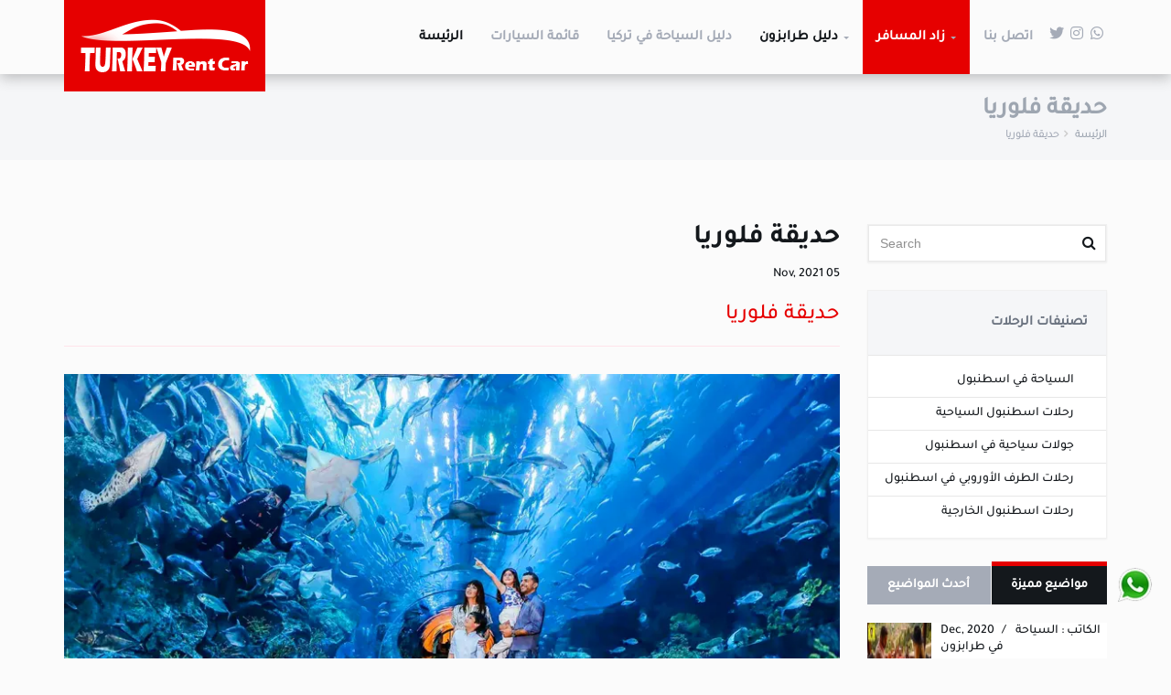

--- FILE ---
content_type: text/html; charset=UTF-8
request_url: https://www.turkeyrentcar.com/tour-tag/%D8%AD%D8%AF%D9%8A%D9%82%D8%A9-%D9%81%D9%84%D9%88%D8%B1%D9%8A%D8%A7
body_size: 13859
content:
<!DOCTYPE html>
<html lang="en">
<head>
<!-- Global site tag (gtag.js) - Google Analytics -->
<script async src="https://www.googletagmanager.com/gtag/js?id=G-NSB24YN5BH"></script>
<script>
  window.dataLayer = window.dataLayer || [];
  function gtag(){dataLayer.push(arguments);}
  gtag('js', new Date());

  gtag('config', 'G-NSB24YN5BH');
</script>    
    
    
 
    
<!-- Meta -->    
<meta charset="UTF-8" />
<meta http-equiv="X-UA-Compatible" content="IE=edge">
<meta name="viewport" content="width=device-width, initial-scale=1" />
<link rel="profile" href="https://gmpg.org/xfn/11">

<title>حديقة فلوريا | تأجير سيارات في تركيا</title>
<meta name="description" content="حديقة فلوريا اتصل واتساب 00905443584093 سيارة مع سائق في اسطنبول، جولات سياحية إلى أفضل الأماكن السياحية في اسطنبول" />
<meta name="robots" content="index, follow, max-snippet:-1, max-image-preview:large, max-video-preview:-1" />
<link rel="canonical" href="https://www.turkeyrentcar.com/tour-tag/حديقة-فلوريا"/>
<meta name="keywords" content="حديقة فلوريا" />
<!--<meta name="author" content="">-->

<meta property="og:locale" content="ar_AR">
<meta property="og:type" content="article">
<meta property="og:title" content="حديقة فلوريا | تأجير سيارات في تركيا">
<meta property="og:description" content="حديقة فلوريا اتصل واتساب 00905443584093 سيارة مع سائق في اسطنبول، جولات سياحية إلى أفضل الأماكن السياحية في اسطنبول">
<meta property="og:url" content="https://www.turkeyrentcar.com/tour-tag/حديقة-فلوريا">
<meta property="og:site_name" content="شركة تركيا رنت كار | تأجير سيارات في تركيا">
<meta property="og:updated_time" content="2021-11-05 08:39:48">
<!--<meta property="article:publisher" content="https://www.facebook.com/trabzon/">-->
<!--<meta property="article:author" content="https://www.facebook.com/alaaddin">-->
<meta property="og:image" content="https://www.turkeyrentcar.com/public/cms-tour/uploads/tag/tag-image/">
<meta property="og:image:width" content="870">
<meta property="og:image:height" content="370">
<meta property="og:image:alt" content="حديقة فلوريا اتصل واتساب 00905443584093 سيارة مع سائق في اسطنبول، جولات سياحية إلى أفضل الأماكن السياحية في اسطنبول">
<meta property="article:published_time" content="2021-10-28 00:07:19">
<meta property="article:modified_time" content="2021-11-05 08:39:48">
<!--<meta property="fb:app_id" content="1923155921341058">-->

<meta name="twitter:card" content="summary_large_image" />
<meta name="twitter:creator" content="@TrabzonDriver" />
<meta name="twitter:site" content="@TrabzonDriver" />
<meta name="twitter:title" content="حديقة فلوريا | تأجير سيارات في تركيا">
<meta name="twitter:description" content="حديقة فلوريا اتصل واتساب 00905443584093 سيارة مع سائق في اسطنبول، جولات سياحية إلى أفضل الأماكن السياحية في اسطنبول">
<meta name="twitter:image" content="https://www.turkeyrentcar.com/public/cms-tour/uploads/tag/tag-image/">    
<meta name="twitter:label1" content="كتب بواسطة">
<meta name="twitter:data1" content="admin">
<meta name="twitter:label2" content="وقت القراءة المقدر">
<meta name="twitter:data2" content="0 دقيقة">
    
    
<!--    <meta charset="utf-8">
    [if IE]><meta http-equiv="X-UA-Compatible" content="IE=edge"><![endif]
    <meta name="viewport" content="width=device-width, initial-scale=1">
    <title>Rent It</title>-->    
    
    
    <script type="application/ld+json">
    {
      "@context": "https://schema.org/",
      "@type": "AggregateRating",
      "itemReviewed": {
        "@type": "Restaurant",
        "image": "https://www.turkeyrentcar.com/public/cms-car/uploads/tag/tag-image/",
        "name": "حديقة فلوريا | تأجير سيارات في تركيا",
        "servesCuisine": "تأجير سيارات في تركيا",
        "telephone": "00905443584093",
        "address" : {
          "@type": "PostalAddress",
          "streetAddress": "40 William St",
          "addressLocality": "Trabzon",
          "addressRegion": "NY",
          "postalCode": "61000",
          "addressCountry": "TR"
        }
      },
      "ratingValue": "96",
      "bestRating": "100",
      "ratingCount": "42"
    }
    </script>
    <!-- Favicon -->
    <link rel="apple-touch-icon-precomposed" sizes="144x144" href="https://www.turkeyrentcar.com/public/cms-car/assets/ico/apple-touch-icon-144-precomposed.png">
    <link rel="shortcut icon" href="https://www.turkeyrentcar.com/public/cms-car/assets/ico/bmw2.ico">

    <!-- CSS Global -->
    <link href="https://www.turkeyrentcar.com/public/cms-car/assets/plugins/bootstrap/css/bootstrap.min.css" rel="stylesheet">
    <link href="https://www.turkeyrentcar.com/public/cms-car/assets/plugins/bootstrap-select/css/bootstrap-select.min.css" rel="stylesheet">
    
    <link href="https://www.turkeyrentcar.com/public/cms-car/assets/plugins/fontawesome/css/all.css" rel="stylesheet">
    <link href="https://www.turkeyrentcar.com/public/cms-car/assets/plugins/fontawesome/old-2015/css/font-awesome.min.css" rel="stylesheet">
    
    <link href="https://www.turkeyrentcar.com/public/cms-car/assets/plugins/prettyphoto/css/prettyPhoto.css" rel="stylesheet">
    <link href="https://www.turkeyrentcar.com/public/cms-car/assets/plugins/owl-carousel2/assets/owl.carousel.min.css" rel="stylesheet">
    <link href="https://www.turkeyrentcar.com/public/cms-car/assets/plugins/owl-carousel2/assets/owl.theme.default.min.css" rel="stylesheet">
    <link href="https://www.turkeyrentcar.com/public/cms-car/assets/plugins/animate/animate.min.css" rel="stylesheet">
    <link href="https://www.turkeyrentcar.com/public/cms-car/assets/plugins/swiper/css/swiper.min.css" rel="stylesheet">
    <link href="https://www.turkeyrentcar.com/public/cms-car/assets/plugins/datetimepicker/css/bootstrap-datetimepicker.min.css" rel="stylesheet">

    <!-- Theme CSS -->
    <link href="https://www.turkeyrentcar.com/public/cms-car/assets/css/theme.css" rel="stylesheet">
    
    <link href="https://www.turkeyrentcar.com/public/cms-car/css/my_css1.css" rel="stylesheet" type="text/css" />

    <!-- Head Libs -->
    <script src="https://www.turkeyrentcar.com/public/cms-car/assets/plugins/modernizr.custom.js"></script>

    <!--[if lt IE 9]>
    <script src="assets/plugins/iesupport/html5shiv.js"></script>
    <script src="assets/plugins/iesupport/respond.min.js"></script>
    <![endif]-->    
</head>
<body id="home" class="wide">
<!-- PRELOADER -->
<div id="preloader">
    <div id="preloader-status">
        <div class="spinner">
            <div class="rect1"></div>
            <div class="rect2"></div>
            <div class="rect3"></div>
            <div class="rect4"></div>
            <div class="rect5"></div>
        </div>
        <div id="preloader-title">Loading</div>
    </div>
</div>
<!-- /PRELOADER -->

<!-- WRAPPER -->
<div class="wrapper">

    <!-- HEADER - Banner Menu-->
    <!-- HEADER -->
    <header class="header fixed">
        <div class="header-wrapper">
            <div class="container">

                <!-- Logo -->
                <div class="logo">
                    <a href="/"><img src="https://www.turkeyrentcar.com/public/cms-car/assets/img/logo-rentit-3.png" alt="Rent It"/></a>
                </div>
                <!-- /Logo -->

                <!-- Mobile menu toggle button -->
                <a href="#" class="menu-toggle btn ripple-effect btn-theme-transparent"><i class="fa fa-bars"></i></a>
                <!-- /Mobile menu toggle button -->

                <!-- Navigation -->
                <nav class="navigation closed clearfix">
                    <div class="swiper-wrapper">
                        <div class="swiper-slide">
                            <!-- navigation menu -->
                            <a href="#" class="menu-toggle-close btn"><i class="fa fa-times"></i></a>
                            <ul class="nav sf-menu tajawal-medium">
                                <li class="active"><a href="/">الرئيسة</a>
<!--                                    <ul>
                                        <li><a href="/">My Home 1</a></li>
                                        <li><a href="index-2.html">Home 2</a></li>
                                        <li><a href="index-3.html">Home 3</a></li>
                                        <li><a href="index-4.html">Home 4</a></li>
                                        <li><a href="index-5.html">Home 5</a></li>
                                        <li><a href="index-6.html">Home 6</a></li>
                                    </ul>-->
                                </li>
                                
                                <!--<li><a href="car-listing.html">Hot Deals</a></li>-->
                                
                                <li><a href="/car-listing">قائمة السيارات</a></li>
                                
                                <li><a href="/turkey-blog">دليل السياحة في تركيا</a></li>
                                
                                <li class="active"><a href="#">دليل طرابزون</a>                                
                                    <ul>
                                        <li> <a href="/trabzon-tourism">السياحة في طرابزون المسافرون العرب</a> </li>
                                        <li> <a href="/car-driver-trabzon">سيارة مع سائق في طرابزون</a> </li>
                                        <li> <a href="/trabzon-tourist-places">الاماكن السياحية في طرابزون المسافرون العرب</a> </li>        <li> <a href="/category/جولات-طرابزون-السياحية">رحلات طرابزون السياحية</a> </li>        
                                    
                                    </ul>
                                </li>
                                
                                <li class="megamenu sale"><a href="#">زاد المسافر</a>
                                    <ul>
                                        <li class="row">
                                            <div class="col-md-3">
                                                <h4 class="block-title"><span>سيارة اقتصادية في طرابزون</span></h4>
                                                <ul>
                                                                                                                                                                                                            <li><a href="/car/renault-symbol">رينو سيمبول</a></li>
                                                                                                            <li><a href="/car/fiat-egea-sedan">فيات سيدان</a></li>
                                                                                                            <li><a href="/car/fiat-egea-automatic">فيات إيجيا أتوماتيك</a></li>
                                                                                                            <li><a href="/car/toyota-corolla">تويوتا كورولا</a></li>
                                                                                                            <li><a href="/car/kia-rio">كيا ريو</a></li>
                                                                                                            <li><a href="/car/renault-megane">رينو ميجان</a></li>
                                                                                                            <li><a href="/car/toyota-proace">تويوتا بروش</a></li>
                                                                                                            <li><a href="/car/citroen-c3">سيتروين سي3</a></li>
                                                                                                            <li><a href="/car/renault-clio-5">سيارة رينو كليو 5</a></li>
                                                                                                            <li><a href="/car/fiat fiorino combi">سيارة فيات فيورينو كومبي</a></li>
                                                                                                            <li><a href="/car/renault-clio-auto">سيارة رينو كليو 5 أتوماتيك</a></li>
                                                                                                            <li><a href="/car/renault-taliant">سيارة رينو تاليانت في طرابزون</a></li>
                                                                                                            <li><a href="/car/peugeot-rifter">سيارة بيجو ريفتر في طرابزون</a></li>
                                                                                                            <li><a href="/car/opel-combo-life">سيارة أوبيل كومبو لايف في طرابزون</a></li>
                                                                                                            <li><a href="/car/fiat-doblo-combi">سيارة فيات دوبلو كومبي في طرابزون</a></li>
                                                                                                            <li><a href="/car/opel-combo-life-ultimate">سيارة أوبيل كومبو ألتيميت في طرابزون</a></li>
                                                                                                                                                    </ul>
                                            </div>
                                            <div class="col-md-3">
                                                <h4 class="block-title"><span>جيب في طرابزون</span></h4>
                                                <ul>
                                                                                                                                                                                                            <li><a href="/car/dacia-sandero">داجيا سانديرو</a></li>
                                                                                                            <li><a href="/car/dacia-duster">داجيا داستر</a></li>
                                                                                                            <li><a href="/car/opel-grandland">أوبيل جراند لاند</a></li>
                                                                                                            <li><a href="/car/toyota-c-hr-hybrid">تويوتا سي اتش ار هايبرد</a></li>
                                                                                                            <li><a href="/car/toyota-c-hr">تويوتا سي اتش ار 1.2</a></li>
                                                                                                            <li><a href="/car/duster-oto">جيب داستر أتوماتيك</a></li>
                                                                                                                                                    </ul>
                                            </div>
                                            <div class="col-md-3">
                                                <h4 class="block-title"><span>رحلات طرابزون</span></h4>
                                                <ul>
                                                    <li><a href="/car-driver-trabzon">سيارة مع سائق في طرابزون</a></li>
                                                    <li><a href="/car-rental-trabzon">استئجار سيارة في طرابزون</a></li>
                                                    <li><a href="/taxi-in-trabzon">تاكسي في طرابزون</a></li>
                                                    <li><a href="/trabzon-tourist-places">الأماكن السياحية في الشمال التركي</a></li>
                                                    <li><a href="/tour/bosphorus">رحلة البوسفور في اسطنبول</a></li>
                                                </ul>
                                            </div>
                                            <div class="col-md-3">
                                                <h4 class="block-title"><span>رحلات اسطنبول</span></h4>
                                                <ul>
                                                    <li><a href="/car-driver-istanbul">سيارة مع سائق في اسطنبول</a></li>
                                                    <li><a href="/best-turkey-places-for-family">أفضل الأماكن في تركيا للعوائل</a></li>
                                                    <li><a href="/best-apartment-istanbul">أفضل فنادق اسطنبول</a></li>
                                                    <li><a href="/istanbul-beautiful-places">الأماكن السياحية في اسطنبول</a></li>
                                                    <li><a href="/destination/istanbul">رحلات اسطنبول وجهة سياحية</a></li>
                                                </ul>
                                            </div>
                                        </li>
                                    </ul>
                                </li>
                                
                                <li><a href="/contact">اتصل بنا</a></li>
                                
                                                                
                                
                                <li>
                                    <ul class="social-icons">
                                        <!--<li><a href="#" class="facebook"><i class="fa fa-facebook"></i></a></li>-->
                                        <li><a href="https://twitter.com/miratourism" class="twitter"><i class="fab fa-twitter"></i></a></li>
                                        <li><a href="https://www.instagram.com/miratourism" class="instagram"><i class="fab fa-instagram"></i></a></li>
                                        <li><a href="https://wa.me/905443584093" class="pinterest"><i class="fab fa-whatsapp"></i></a></li>
                                    </ul>
                                </li>
                            </ul>
                            <!-- /navigation menu -->
                        </div>
                    </div>
                    <!-- Add Scroll Bar -->
                    <div class="swiper-scrollbar"></div>
                </nav>
                <!-- /Navigation -->

            </div>
        </div>

    </header>
    <!-- /HEADER --> 
    <!-- /HEADER -->

    <!-- CONTENT AREA -->
    <div class="content-area">

        <!-- BREADCRUMBS -->
        <section class="page-section breadcrumbs text-right tajawal-light text-align-right direction-rtl">
            <div class="container">
                <div class="page-header">
                    <h1>حديقة فلوريا</h1>
                </div>
                <ul class="breadcrumb">
                    <li><a href="/">الرئيسة</a></li>
                    <!--<li><a href="#">Blog</a></li>-->
                    <li class="active">حديقة فلوريا</li>
                </ul>
            </div>
        </section>
        <!-- /BREADCRUMBS -->

        <!-- PAGE WITH SIDEBAR -->
        <section class="page-section with-sidebar">
            <div class="container">
                <div class="row">
                    <!-- CONTENT -->
                    <div class="col-md-9 content" id="content">
                        
                        <article class="post-wrap tajawal-medium text-align-right">
                                                        <div class="post-header">
                                <h2 class="post-title tajawal-bold">حديقة فلوريا</h2>  
                                <div class="post-meta">
                                    <!--الكاتب :  <a href="#"></a>-->
                                                                        <div class="margin-top-10px"> 05 <span>Nov, 2021</span> </div>
                                    <!--<a href="#">Design</a>, <a href="#">Photography</a> / <a href="#">27 Comments</a> / 18 Likes / <a href="#">Share This Post</a>-->
                                </div>
                            </div>
                            <div class="post-body direction-rtl">
                                <div class="post-excerpt">
                                    <p><h3>حديقة فلوريا                    
                </h3></p>
                                </div>
                            </div>
                            <div class="post-footer">
                                
                            </div>
                        </article>
                        
                        <hr class="hr-border-1px margin-bottom-30px">

                        <!-- Blog posts -->
                                                                                                                                            <article class="post-wrap tajawal-medium text-align-right">
                                    <div class="post-media">
                                        <a href="/tour/florya"><img src="https://www.turkeyrentcar.com/public/cms-tour/uploads/tour-image/رحلة-فلوريا-أكواريوم-اسطنبول-سيارة-مع-سائق-4.webp" alt="رحلة فلوريا أكواريوم اسطنبول من أجمل الرحلات على بحر مرمرة ومركز التسوق أكواريوم"></a>
                                    </div>
                                    <div class="post-header">
                                        <h2 class="post-title tajawal-bold"><a href="/tour/florya">رحلة فلوريا أكواريوم اسطنبول</a></h2>
                                        <div class="post-meta">
                                            <!--الكاتب :  <a href="#"></a>-->
                                                                                        <div class="margin-top-10px"> 02 <span>Feb, 2022</span> </div>
                                            <!--<a href="#">Design</a>, <a href="#">Photography</a> / <a href="#">27 Comments</a> / 18 Likes / <a href="#">Share This Post</a>-->
                                        </div>
                                    </div>
                                    <div class="post-body direction-rtl">
                                        <div class="post-excerpt">
                                            <p><div style="text-align: justify;">من خلال رحلة فلوريا أكواريوم اسطنبول يمكنكم زيارة <b>الأكواريوم فلوريا</b> .. يعد من أهم الأماكن السياحية في اسطنبول. يوجد 1.500 صنف بمجموع 17 ألف كائن بحري وبري في أكواريوم فلوريا. حيث أن التنوع الحيوي في الكائنات الموجودة في أكواريوم فلوريا لا يصدق ويستحق الزيارة.</div></p>
                                        </div>
                                    </div>
                                    <div class="post-footer">
                                        <span class="post-read-more"><a href="/tour/florya" class="btn btn-theme btn-theme-transparent btn-icon-left tajawal-medium">إقرأ المزيد</a></span>
                                    </div>
                                </article>
                                <!-- / -->
                                
                                <hr class="hr-border-1px margin-bottom-30px">
                                
                                            
                                                

                        <!-- /Blog posts -->

                        <!-- Pagination -->
<!--                        <div class="pagination-wrapper">
                            <ul class="pagination">
                                <li class="disabled"><a href="#"><i class="fa fa-angle-double-left"></i> Previous</a></li>
                                <li class="active"><a href="#">1 <span class="sr-only">(current)</span></a></li>
                                <li><a href="#">2</a></li>
                                <li><a href="#">3</a></li>
                                <li><a href="#">4</a></li>
                                <li><a href="#">Next <i class="fa fa-angle-double-right"></i></a></li>
                            </ul>
                        </div>-->
                        <!-- /Pagination -->

                    </div>
                    <!-- /CONTENT -->

                    <!-- SIDEBAR -->
                        <!-- SIDEBAR -->
                    <aside class="col-md-3 sidebar" id="sidebar">
                        <!-- widget search -->
                        <div class="widget shadow">
                            <div class="widget-search">
                                <input class="form-control" type="text" placeholder="Search">
                                <button><i class="fa fa-search"></i></button>
                            </div>
                        </div>
                        <!-- /widget search -->
                        <!-- widget car categories -->
                        <div class="widget shadow car-categories text-align-right">
                            <h4 class="widget-title">تصنيفات الرحلات </h4>
                            <div class="widget-content text-align-right">
                                <ul>
                                                                                                                    <li><a class="tajawal-medium" href="/tour-category/السياحة-في-اسطنبول">السياحة في اسطنبول</a></li>
                                                                                <li><a class="tajawal-medium" href="/tour-category/رحلات-اسطنبول-السياحية">رحلات اسطنبول السياحية</a></li>
                                                                                <li><a class="tajawal-medium" href="/tour-category/istanbul-tours">جولات سياحية في اسطنبول</a></li>
                                                                                <li><a class="tajawal-medium" href="/tour-category/istanbul-west-tours">رحلات الطرف الأوروبي في اسطنبول</a></li>
                                                                                <li><a class="tajawal-medium" href="/tour-category/رحلات-اسطنبول-الخارجية">رحلات اسطنبول الخارجية</a></li>
                                                        
                                                                        
                                </ul>
                            </div>
                        </div>
                        <!-- /widget car categories -->
                        <!-- widget tabs -->
                        <div class="widget widget-tabs alt tajawal-medium">
                            <div class="widget-content">
                                <ul id="tabs" class="nav nav-justified">
                                    <li><a href="#tab-s1" data-toggle="tab">أحدث المواضيع</a></li>
                                    <li class="active"><a href="#tab-s2" data-toggle="tab">مواضيع مميزة</a></li>
                                </ul>
                                <div class="tab-content">
                                    <!-- tab 1 -->
                                    <div class="tab-pane fade" id="tab-s1">
                                        <div class="recent-post">
                                                                                                                                                                                                    <div class="media">
                                                        <a class="pull-left media-link" href="/sultan-murat-tour">
                                                            <img class="media-object" src="https://www.turkeyrentcar.com/public/cms-car/uploads/post/post-image/thumb/thumb_رحلة-مرتفعات-السلطان-مراد-في-طرابزون-مع-سيارة-وسائق-34.webp" alt="رحلة مرتفعات السلطان مراد في طرابزون مع سيارة وسائق من أفضل شركة سياحية في تركيا" width="70" height="70">
                                                            <i class="fa fa-plus"></i>
                                                        </a>
                                                        <div class="media-body">
                                                            <div class="media-meta">
                                                                Feb, 2022
                                                                <span class="divider">/</span>
                                                                <!--<a href="#"><i class="fa fa-comment"></i>27</a>-->
                                                                <span>الكاتب : السياحة في طرابزون</span>
                                                            </div>
                                                            <h4 class="media-heading"><a href="/sultan-murat-tour">رحلة مرتفعات السلطان مراد في طرابزون مع سيارة وسائق</a></h4>
                                                        </div>
                                                    </div>
                                                
                                                
                                                                                                                                                        <div class="media">
                                                        <a class="pull-left media-link" href="/kayabasi">
                                                            <img class="media-object" src="https://www.turkeyrentcar.com/public/cms-car/uploads/post/post-image/thumb/thumb_رحلة-مرتفعات-كياباشي-من-طرابزون-مع-سائق-33.webp" alt="رحلة مرتفعات كياباشي من طرابزون مع سائق وسيارة إلى رحلة مرتفعات كياباشي وحاج كالي بابا" width="70" height="70">
                                                            <i class="fa fa-plus"></i>
                                                        </a>
                                                        <div class="media-body">
                                                            <div class="media-meta">
                                                                Feb, 2022
                                                                <span class="divider">/</span>
                                                                <!--<a href="#"><i class="fa fa-comment"></i>27</a>-->
                                                                <span>الكاتب : السياحة في طرابزون</span>
                                                            </div>
                                                            <h4 class="media-heading"><a href="/kayabasi">رحلة مرتفعات كياباشي من طرابزون مع سائق</a></h4>
                                                        </div>
                                                    </div>
                                                
                                                
                                                                                                                                                        <div class="media">
                                                        <a class="pull-left media-link" href="/turkey-rent-car">
                                                            <img class="media-object" src="https://www.turkeyrentcar.com/public/cms-car/uploads/post/post-image/thumb/thumb_أفضل-شركة-تأجير-سيارات-في-تركيا-المسافرون-العرب-32.webp" alt="أفضل شركة تأجير سيارات في تركيا المسافرون العرب" width="70" height="70">
                                                            <i class="fa fa-plus"></i>
                                                        </a>
                                                        <div class="media-body">
                                                            <div class="media-meta">
                                                                Jan, 2022
                                                                <span class="divider">/</span>
                                                                <!--<a href="#"><i class="fa fa-comment"></i>27</a>-->
                                                                <span>الكاتب : السياحة في طرابزون</span>
                                                            </div>
                                                            <h4 class="media-heading"><a href="/turkey-rent-car">أفضل شركة تأجير سيارات في تركيا المسافرون العرب</a></h4>
                                                        </div>
                                                    </div>
                                                
                                                
                                                                
                                                                           
                                        </div>
                                    </div>

                                    <!-- tab 2 -->
                                    <div class="tab-pane fade in active" id="tab-s2">
                                        <div class="recent-post">
                                                                                                                                                                                                    <div class="media">
                                                        <a class="pull-left media-link" href="/best-turkey-places-for-family">
                                                            <img class="media-object" src="https://www.turkeyrentcar.com/public/cms-car/uploads/post/post-image/thumb/thumb_افضل-الاماكن-في-تركيا-للعوائل-3.webp" alt="افضل الاماكن في تركيا للعوائل" width="70" height="70">
                                                            <i class="fa fa-plus"></i>
                                                        </a>
                                                        <div class="media-body">
                                                            <div class="media-meta">
                                                                Dec, 2020
                                                                <span class="divider">/</span>
                                                                <!--<a href="#"><i class="fa fa-comment"></i>27</a>-->
                                                                <span>الكاتب : السياحة في طرابزون</span>
                                                            </div>
                                                            <h4 class="media-heading"><a href="/best-turkey-places-for-family">افضل الاماكن في تركيا للعوائل</a></h4>
                                                        </div>
                                                    </div>
                                                
                                                
                                                                                                                                                        <div class="media">
                                                        <a class="pull-left media-link" href="/opel-grandlandx-trabzon">
                                                            <img class="media-object" src="https://www.turkeyrentcar.com/public/cms-car/uploads/post/post-image/thumb/thumb_جيب-أوبل-جراند-لاند-في-طرابزون-أتوماتيك-17.webp" alt="جيب أوبل جراند لاند في طرابزون ديزل غيار أتوماتيك - تأجير سيارات في طرابزون مع سائق" width="70" height="70">
                                                            <i class="fa fa-plus"></i>
                                                        </a>
                                                        <div class="media-body">
                                                            <div class="media-meta">
                                                                Jan, 2021
                                                                <span class="divider">/</span>
                                                                <!--<a href="#"><i class="fa fa-comment"></i>27</a>-->
                                                                <span>الكاتب : السياحة في طرابزون</span>
                                                            </div>
                                                            <h4 class="media-heading"><a href="/opel-grandlandx-trabzon">جيب أوبل جراند لاند في طرابزون ديزل 00905443584093</a></h4>
                                                        </div>
                                                    </div>
                                                
                                                
                                                                                                                                                        <div class="media">
                                                        <a class="pull-left media-link" href="/taxi-in-trabzon">
                                                            <img class="media-object" src="https://www.turkeyrentcar.com/public/cms-car/uploads/post/post-image/thumb/thumb_تاكسي-في-طرابزون-23.webp" alt="تاكسي في طرابزون للحجز اتصل 00905443584093 اسعار التكاسي في طرابزون" width="70" height="70">
                                                            <i class="fa fa-plus"></i>
                                                        </a>
                                                        <div class="media-body">
                                                            <div class="media-meta">
                                                                Jan, 2021
                                                                <span class="divider">/</span>
                                                                <!--<a href="#"><i class="fa fa-comment"></i>27</a>-->
                                                                <span>الكاتب : السياحة في طرابزون</span>
                                                            </div>
                                                            <h4 class="media-heading"><a href="/taxi-in-trabzon">تاكسي في طرابزون للحجز اتصل 00905443584093</a></h4>
                                                        </div>
                                                    </div>
                                                
                                                
                                                                
                                                                                        
                                            
<!--                                            <div class="media">
                                                <a class="pull-left media-link" href="#">
                                                    <img class="media-object" src="https://www.turkeyrentcar.com/public/cms-car/assets/img/preview/blog/recent-post-70x70x4.jpg" alt="">
                                                    <i class="fa fa-plus"></i>
                                                </a>
                                                <div class="media-body">
                                                    <div class="media-meta">
                                                        6th June 2014
                                                        <span class="divider">/</span><a href="#"><i class="fa fa-comment"></i>27</a>
                                                    </div>
                                                    <h4 class="media-heading"><a href="#">Standard Blog Post Header</a></h4>
                                                </div>
                                            </div>
                                            <div class="media">
                                                <a class="pull-left media-link" href="#">
                                                    <img class="media-object" src="https://www.turkeyrentcar.com/public/cms-car/assets/img/preview/blog/recent-post-70x70x1.jpg" alt="">
                                                    <i class="fa fa-plus"></i>
                                                </a>
                                                <div class="media-body">
                                                    <div class="media-meta">
                                                        6th June 2014
                                                        <span class="divider">/</span><a href="#"><i class="fa fa-comment"></i>27</a>
                                                    </div>
                                                    <h4 class="media-heading"><a href="#">Standard Blog Post Header</a></h4>
                                                </div>
                                            </div>
                                            <div class="media">
                                                <a class="pull-left media-link" href="#">
                                                    <img class="media-object" src="https://www.turkeyrentcar.com/public/cms-car/assets/img/preview/blog/recent-post-70x70x2.jpg" alt="">
                                                    <i class="fa fa-plus"></i>
                                                </a>
                                                <div class="media-body">
                                                    <div class="media-meta">
                                                        6th June 2014
                                                        <span class="divider">/</span><a href="#"><i class="fa fa-comment"></i>27</a>
                                                    </div>
                                                    <h4 class="media-heading"><a href="#">Standard Blog Post Header</a></h4>
                                                </div>
                                            </div>-->
                                        </div>

                                    </div>

                                </div>
                                <a class="btn btn-theme btn-theme-transparent btn-theme-sm btn-block tajawal-medium" href="/turkey-blog">المزيد من مواضيع السياحة في تركيا</a>
                            </div>
                        </div>
                        <!-- /widget tabs -->
                        
                        <!-- widget flickr feed -->
                        <div class="widget widget-flickr-feed tajawal-medium">
                            <h4 class="widget-title text-align-right"><span>دليل المسافرون العرب في تركيا</span></h4>
                            <ul>
                                                                                                        <li>
                                        <a href="/sultan-murat-tour">
                                            <img src="https://www.turkeyrentcar.com/public/cms-car/uploads/post/post-image/thumb/thumb_رحلة-مرتفعات-السلطان-مراد-في-طرابزون-مع-سيارة-وسائق-34.webp" alt="رحلة مرتفعات السلطان مراد في طرابزون مع سيارة وسائق من أفضل شركة سياحية في تركيا" width="70" height="70"/>
                                        </a>
                                    </li>                                    
                                                                        <li>
                                        <a href="/kayabasi">
                                            <img src="https://www.turkeyrentcar.com/public/cms-car/uploads/post/post-image/thumb/thumb_رحلة-مرتفعات-كياباشي-من-طرابزون-مع-سائق-33.webp" alt="رحلة مرتفعات كياباشي من طرابزون مع سائق وسيارة إلى رحلة مرتفعات كياباشي وحاج كالي بابا" width="70" height="70"/>
                                        </a>
                                    </li>                                    
                                                                        <li>
                                        <a href="/turkey-rent-car">
                                            <img src="https://www.turkeyrentcar.com/public/cms-car/uploads/post/post-image/thumb/thumb_أفضل-شركة-تأجير-سيارات-في-تركيا-المسافرون-العرب-32.webp" alt="أفضل شركة تأجير سيارات في تركيا المسافرون العرب" width="70" height="70"/>
                                        </a>
                                    </li>                                    
                                                                        <li>
                                        <a href="/ayder">
                                            <img src="https://www.turkeyrentcar.com/public/cms-car/uploads/post/post-image/thumb/thumb_رحلة-الى-ايدر-وريزا-من-طرابزون-مع-سيارة-وسائق-31.webp" alt="رحلة الى ايدر وريزا من طرابزون مع سيارة وسائق أجمل رحلة في الشمال التركي" width="70" height="70"/>
                                        </a>
                                    </li>                                    
                                                                        <li>
                                        <a href="/hidirnebi">
                                            <img src="https://www.turkeyrentcar.com/public/cms-car/uploads/post/post-image/thumb/thumb_رحلة-حيدر-نبي-والمغارة-من-طرابزون-30.webp" alt="رحلة حيدر نبي والمغارة من طرابزون مع سيارة وسائق دليل سياحي خبير" width="70" height="70"/>
                                        </a>
                                    </li>                                    
                                                                        <li>
                                        <a href="/sumella-tour">
                                            <img src="https://www.turkeyrentcar.com/public/cms-car/uploads/post/post-image/thumb/thumb_رحلة-دير-سوميلا-وهامسي-كوي-في-طرابزون-29.webp" alt="رحلة دير سوميلا وهامسي كوي في طرابزون بسيارة مع سائق مرسيدس فيتو" width="70" height="70"/>
                                        </a>
                                    </li>                                    
                                                    
                                                                                                        
                            </ul>
                        </div>
                        <!-- /widget flickr feed -->
                        
                        
                        <!-- widget tag cloud -->
                        <div class="widget widget-tag-cloud text-align-right direction-rtl">
                            <h4 class="widget-title"><span>الوسوم</span></h4>
                            <ul>
                                                                                                            <li class="tajawal-medium text-align-right direction-rtl"><a class="" href="/tour-tag/سهرة-البوسفور-المسائية">سهرة البوسفور المسائية</a></li>
                                                                            <li class="tajawal-medium text-align-right direction-rtl"><a class="" href="/tour-tag/سفينة-ليالي-شامية">سفينة ليالي شامية</a></li>
                                                                            <li class="tajawal-medium text-align-right direction-rtl"><a class="" href="/tour-tag/رحلة-البسفور-الصباحية">رحلة البسفور الصباحية</a></li>
                                                                            <li class="tajawal-medium text-align-right direction-rtl"><a class="" href="/tour-tag/جوله-مضيق-البسفور">جوله مضيق البسفور</a></li>
                                                                            <li class="tajawal-medium text-align-right direction-rtl"><a class="" href="/tour-tag/رحلات-بحرية-من-اسطنبول">رحلات بحرية من اسطنبول</a></li>
                                                                            <li class="tajawal-medium text-align-right direction-rtl"><a class="" href="/tour-tag/السفينة-الذهبية">السفينة الذهبية</a></li>
                                                                            <li class="tajawal-medium text-align-right direction-rtl"><a class="" href="/tour-tag/السفينة-الملكية">السفينة الملكية</a></li>
                                                                            <li class="tajawal-medium text-align-right direction-rtl"><a class="" href="/tour-tag/القرن-الذهبي">القرن الذهبي</a></li>
                                                                            <li class="tajawal-medium text-align-right direction-rtl"><a class="" href="/tour-tag/سفينة-السهرة-الشامية">سفينة السهرة الشامية</a></li>
                                                                            <li class="tajawal-medium text-align-right direction-rtl"><a class="" href="/tour-tag/سفينة-الف-ليلة-وليلة">سفينة الف ليلة وليلة</a></li>
                                                                            <li class="tajawal-medium text-align-right direction-rtl"><a class="" href="/tour-tag/سفينة-عروس-الشام">سفينة عروس الشام</a></li>
                                                                            <li class="tajawal-medium text-align-right direction-rtl"><a class="" href="/tour-tag/اماكن-سياحية-في-البسفور">اماكن سياحية في البسفور</a></li>
                                                                            <li class="tajawal-medium text-align-right direction-rtl"><a class="" href="/tour-tag/امينونو-اسطنبول">امينونو اسطنبول</a></li>
                                                                            <li class="tajawal-medium text-align-right direction-rtl"><a class="" href="/tour-tag/رحلة-عشاء-في-مضيق-البوسفور">رحلة عشاء في مضيق البوسفور</a></li>
                                                                            <li class="tajawal-medium text-align-right direction-rtl"><a class="" href="/tour-tag/رحلات-بحرية-في-اسطنبول">رحلات بحرية في اسطنبول</a></li>
                                                                            <li class="tajawal-medium text-align-right direction-rtl"><a class="" href="/tour-tag/محطات-رحلة-السلطان-احمد">محطات رحلة السلطان احمد</a></li>
                                                                            <li class="tajawal-medium text-align-right direction-rtl"><a class="" href="/tour-tag/مسجد-السلطان-احمد">مسجد السلطان احمد</a></li>
                                                                            <li class="tajawal-medium text-align-right direction-rtl"><a class="" href="/tour-tag/صهريج-البازيليك">صهريج البازيليك</a></li>
                                                                            <li class="tajawal-medium text-align-right direction-rtl"><a class="" href="/tour-tag/البازار-الكبير">البازار الكبير</a></li>
                                                                            <li class="tajawal-medium text-align-right direction-rtl"><a class="" href="/tour-tag/المسجد-الأزرق">المسجد الأزرق</a></li>
                                                                            <li class="tajawal-medium text-align-right direction-rtl"><a class="" href="/tour-tag/مسجد-آيا-صوفيا">مسجد آيا صوفيا</a></li>
                                                                            <li class="tajawal-medium text-align-right direction-rtl"><a class="" href="/tour-tag/خدمات-سياحية-في-اسطنبول">خدمات سياحية في اسطنبول</a></li>
                                                                            <li class="tajawal-medium text-align-right direction-rtl"><a class="" href="/tour-tag/رحلات-الطرف-الأوروبي-في-اسطنبول">رحلات الطرف الأوروبي في اسطنبول</a></li>
                                                                            <li class="tajawal-medium text-align-right direction-rtl"><a class="" href="/tour-tag/رحلات-قروبات-سياحية-في-اسطنبول">رحلات قروبات سياحية في اسطنبول</a></li>
                                                                            <li class="tajawal-medium text-align-right direction-rtl"><a class="" href="/tour-tag/رحلات-الطرف-الأسيوي-في-اسطنبول">رحلات الطرف الأسيوي في اسطنبول</a></li>
                                                                            <li class="tajawal-medium text-align-right direction-rtl"><a class="" href="/tour-tag/حديقة-فلوريا">حديقة فلوريا</a></li>
                                                                            <li class="tajawal-medium text-align-right direction-rtl"><a class="" href="/tour-tag/مول-أكواريوم-إسطنبول-فلوريا">مول أكواريوم إسطنبول فلوريا</a></li>
                                                                            <li class="tajawal-medium text-align-right direction-rtl"><a class="" href="/tour-tag/مدينة-الالعاب-المائية-في-اسطنبول">مدينة الالعاب المائية في اسطنبول</a></li>
                                                                            <li class="tajawal-medium text-align-right direction-rtl"><a class="" href="/tour-tag/اكواريوم-تركواز-اسطنبول">اكواريوم تركواز اسطنبول</a></li>
                                                                            <li class="tajawal-medium text-align-right direction-rtl"><a class="" href="/tour-tag/اسعار-ملاهي-فيالاند-اسطنبول">اسعار ملاهي فيالاند اسطنبول</a></li>
                                                                            <li class="tajawal-medium text-align-right direction-rtl"><a class="" href="/tour-tag/اكواريوم-فلوريا">اكواريوم فلوريا</a></li>
                                                    
                                                            </ul>
                        </div>
                        <!-- /widget tag cloud -->
                        
                        
                        
                        
                        
                        <!-- widget helping center -->
                        <div class="widget shadow widget-helping-center tajawal-medium">
                            <h4 class="widget-title tajawal-medium text-center">خدمة دعم العملاء</h4>
                            <div class="widget-content">
                                <p class="text-center">
                                   سيارة مع سائق في اسطنبول
                                </p>
                                <p class="text-center">اتصل الآن واحصل على عروض مميزة</p>
                                <h5 class="widget-title-sub text-center font-22px">
                                    <a href="tel:+90 5443584093">
                        <!--                 +90 555 444 66 33-->
                                        <i class="fa fa-phone"></i>   
                                         0090 544 358 40 93
                                    </a>           
                                </h5>
                                <div class="text-center">
                                    <a href="https://wa.me/905443584093?text=السلام_عليكم">
                                        <img src="https://www.turkeyrentcar.com/public/cms-car/images/whatsapp_42_42.png" alt="رقم مكتب تأجير سيارات في طرابزون تركيا الشمال التركي أفضل شركة" width="39" height="39" class=""/>
                                        0090 544 358 40 93
                                    </a>
                                </div>
                                <p class="text-center"><a href="mailto:info@turkeyrentcar.com">info@turkeyrentcar.com</a></p>
                                <div class="button">
                                    <a href="tel:+90 5443584093" class="btn btn-block btn-theme btn-theme-dark tajawal-medium"><i class="fa fa-phone"></i>   خدمة العملاء اتصل الآن </a>
                                </div>
                            </div>
                        </div>
                        <!-- /widget helping center -->
                        
                        
                    </aside>
                    <!-- /SIDEBAR -->                    <!-- /SIDEBAR -->

                </div>
            </div>
        </section>
        <!-- /PAGE WITH SIDEBAR -->

    </div>
    <!-- /CONTENT AREA -->

    <!-- FOOTER -->
    <footer class="footer tajawal-medium">
        <div class="footer-widgets">
            <div class="container">
                <div class="row">

                    <div class="col-md-3">
    <div class="widget">
        <h4 class="widget-title text-center">من نحن</h4>
        <p class="text-center">
            مكتب تركيا رنت كار أفضل شركة تأجير سيارات في تركيا . لدينا خدمات سيارة مع سائق في طرابزون و اسطنبول و بورصة. حجوزات فندقية و أكواخ في أوزنجول
        </p>
        
                
        
        <ul class="social-icons">
            <!--<li><a href="#" class="facebook"><i class="fa fa-facebook"></i></a></li>-->
            <li><a href="https://twitter.com/miratourism" class="twitter"><i class="fab fa-twitter"></i></a></li>
            <li><a href="https://www.instagram.com/miratourism" class="instagram"><i class="fab fa-instagram"></i></a></li>
            <li><a href="https://www.snapchat.com/add/mytrips.fun" class="pinterest"><i class="fab fa-snapchat"></i></a></li>
            <li><a href="https://wa.me/905443584093" class="instagram"><i class="fab fa-whatsapp"></i></a></li>
            <li><a href="https://www.youtube.com/channel/UCmzwjFwtvRh80-PjaJzlT-w" class="youtube"><i class="fab fa-youtube"></i></a></li>
            <li><a href="https://t.me/JinanTrabzon" class="instagram"><i class="fab fa-telegram"></i></a></li>            
            
        </ul>
        
        <div class="tajawal-bold text-center">
            <h4>
                <a href="https://wa.me/905443584093?text=السلام_عليكم" class="green">
                    <img src="https://www.turkeyrentcar.com/public/cms-car/images/whatsapp_42_42.png" alt="رقم مكتب تأجير سيارات في طرابزون تركيا الشمال التركي أفضل شركة" width="35" height="35" class=""/>
                    <span>00905443584093</span><span> اتصل واتس اب</span>
                </a>
            </h4>            
        </div>
    </div>
</div>                    <div class="col-md-3">
    <div class="widget">
        <h4 class="widget-title text-center">استئجار سيارة بدون سائق في طرابزون</h4>
        <p class="font-14px text-align-right">
            تأجير سيارات في تركيا المسافرون العرب | أرخص أسعار تأجير سيارات في طرابزون و الشمال التركي | ايجار سيارة بدون فيزا في تركيا
        </p>
        
                    
                                                <li class="tajawal-medium direction-rtl text-align-right"><a class="" href="/car/peugeot-rifter">سيارة بيجو ريفتر في طرابزون</a></li>
                                    <li class="tajawal-medium direction-rtl text-align-right"><a class="" href="/car/duster-oto">جيب داستر أتوماتيك</a></li>
                                    <li class="tajawal-medium direction-rtl text-align-right"><a class="" href="/car/dacia-sandero">داجيا سانديرو</a></li>
                                    <li class="tajawal-medium direction-rtl text-align-right"><a class="" href="/car/fiat-egea-sedan">فيات سيدان</a></li>
                                    <li class="tajawal-medium direction-rtl text-align-right"><a class="" href="/car/toyota-c-hr-hybrid">تويوتا سي اتش ار هايبرد</a></li>
                                
                        
            
            <li class="tajawal-medium direction-rtl text-align-right"><a class="" href="/car-listing">قائمة تأجير السيارات</a></li>
            
            
<!--        <form action="#">
            <div class="form-group">
                <input class="form-control" type="text" placeholder="Enter Your Mail and Get $10 Cash"/>
            </div>
            <div class="form-group">
                <button class="btn btn-theme btn-theme-transparent">Subscribe</button>
            </div>
        </form>-->
    </div>
</div>                    <div class="col-md-3">
    <div class="widget widget-categories">
        <h3 class="widget-title text-center">السياحة في تركيا المسافرون العرب</h3>
        
        <ul>
                        
                                                <li class="tajawal-medium"><a class="" href="/category/دليل-المسافر-العربي-في-تركيا">دليل المسافر العربي في تركيا</a></li>
                                    <li class="tajawal-medium"><a class="" href="/category/معلومات-طرابزون">معلومات طرابزون</a></li>
                                    <li class="tajawal-medium"><a class="" href="/category/جولات-اسطنبول-السياحية">جولات اسطنبول السياحية</a></li>
                                    <li class="tajawal-medium"><a class="" href="/category/جولات-طرابزون-السياحية">جولات طرابزون السياحية</a></li>
                                    <li class="tajawal-medium"><a class="" href="/category/turkey-tourism">السياحة في تركيا</a></li>
                                    <li class="tajawal-medium"><a class="" href="/category/السياحة-في-طرابزون">السياحة في طرابزون</a></li>
                                
                        
            <li class="tajawal-medium"><a class="" href="/destination/istanbul">رحلات اسطنبول السياحية</a></li>
            
<!--            <li><a href="#">About Us</a></li>
            <li><a href="#">Delivery Information</a></li>
            <li><a href="#">Contact Us</a></li>
            <li><a href="#">Terms and Conditions</a></li>
            <li><a href="#">Private Policy</a></li>-->
        </ul>
    </div>
</div>                    <div class="col-md-3">
    <div class="widget widget-tag-cloud">
        <h4 class="widget-title text-center">خدمات سياحية في تركيا</h4>
        <ul>
                        
                                                <li class="tajawal-medium"><a class="" href="/tag/سيارة-بدون-سائق-في-طرابزون">سيارة بدون سائق في طرابزون</a></li>
                                    <li class="tajawal-medium"><a class="" href="/tag/الشمال-التركي">الشمال التركي</a></li>
                                    <li class="tajawal-medium"><a class="" href="/tag/استقبال-من-مطار-طرابزون">استقبال من مطار طرابزون</a></li>
                                    <li class="tajawal-medium"><a class="" href="/tag/أفضل-مكتب-تأجير-سيارات-في-طرابزون">أفضل مكتب تأجير سيارات في طرابزون</a></li>
                                    <li class="tajawal-medium"><a class="" href="/tag/السياحة-في-اسطنبول">السياحة في اسطنبول</a></li>
                                
            <!--            <li><a href="#">Ford</a></li>
            <li><a href="#">Porsche</a></li>
            <li><a href="#">BMW</a></li>
            <li><a href="#">Audi</a></li>
            <li><a href="#">Honda</a></li>
            <li><a href="#">Toyota</a></li>
            <li><a href="#">Lexus</a></li>
            <li><a href="#">Mitsubishi</a></li>
            <li><a href="#">Nissan</a></li>
            <li><a href="#">Opel</a></li>
            <li><a href="#">Rolls-Royce</a></li>-->
        </ul>
    </div>
</div>
                </div>
            </div>
        </div>
<!--        <div class="footer-meta">
            <div class="container">
                <div class="row">

                    <div class="col-sm-12">
                        <p class="btn-row text-center">
                            <a href="#" class="btn btn-theme btn-icon-left facebook"><i class="fa fa-facebook"></i>FACEBOOK</a>
                            <a href="#" class="btn btn-theme btn-icon-left twitter"><i class="fa fa-twitter"></i>TWITTER</a>
                            <a href="#" class="btn btn-theme btn-icon-left pinterest"><i class="fa fa-pinterest"></i>PINTEREST</a>
                            <a href="#" class="btn btn-theme btn-icon-left google"><i class="fa fa-google"></i>GOOGLE</a>
                        </p>
                        <div class="copyright">&copy; 2015 Rent It — An One Page Rental Car Theme made with passion by jThemes Studio</div>
                    </div>

                </div>
            </div>
        </div>-->
    </footer>    <!-- FOOTER -->
    <footer class="footer">
        <div class="footer-meta">
            <div class="container">
                <div class="row">
                    
                    
                    <div class="col-sm-12">
                        <p class="btn-row text-center">
                            <!--<a href="#" class="btn btn-theme ripple-effect btn-icon-left facebook wow fadeInDown" data-wow-offset="20" data-wow-delay="100ms"><i class="fa fa-facebook"></i>FACEBOOK Mine Alaaddin</a>-->
                            <a href="https://twitter.com/TrabzonDriver" class="btn btn-theme btn-icon-left ripple-effect twitter wow fadeInDown" data-wow-offset="20" data-wow-delay="200ms"><i class="fab fa-twitter"></i> TWITTER</a>
                            <!--<a href="#" class="btn btn-theme btn-icon-left ripple-effect pinterest wow fadeInDown" data-wow-offset="20" data-wow-delay="300ms"><i class="fa fa-pinterest"></i>PINTEREST</a>-->
                            <!--<a href="#" class="btn btn-theme btn-icon-left ripple-effect google wow fadeInDown" data-wow-offset="20" data-wow-delay="400ms"><i class="fa fa-google"></i>GOOGLE</a>-->
                            
                            <a href="https://www.instagram.com/miratourism" class="btn btn-theme btn-icon-left ripple-effect instagram wow fadeInDown" data-wow-offset="20" data-wow-delay="500ms"><i class="fab fa-google"></i> Instagram</a>
                            <!--<a href="#" class="btn btn-theme btn-icon-right ripple-effect whatsapp-button wow fadeInDown" data-wow-offset="20" data-wow-delay="600ms"><i class="fa fa-whatsapp"></i>Instagram</a>-->
                                                        
                            <a href="https://www.youtube.com/channel/UCmzwjFwtvRh80-PjaJzlT-w" class="btn btn-theme btn-icon-left ripple-effect youtube wow fadeInDown" data-wow-offset="20" data-wow-delay="500ms"><i class="fab fa-youtube"></i> youtube</a>
                            
                            <a href="https://www.snapchat.com/add/mytrips.fun" class="btn btn-theme btn-icon-left ripple-effect snapchat wow fadeInDown" data-wow-offset="20" data-wow-delay="500ms"><i class="fab fa-snapchat"></i> snapchat</a>
                            
                            <a href="https://wa.me/905443584093" class="btn btn-theme btn-icon-left ripple-effect whatsapp2 wow fadeInDown" data-wow-offset="20" data-wow-delay="500ms"><i class="fab fa-whatsapp"></i> whatsapp</a>
                            <a href="https://t.me/JinanTrabzon" class="btn btn-theme btn-icon-left ripple-effect twitter wow fadeInDown" data-wow-offset="20" data-wow-delay="500ms"><i class="fab fa-telegram"></i> telegram</a>
                            
                        </p>
                        <div class="copyright">&copy; 2022 Turkey Rent a Car — 
                            <span class="tajawal-medium">جميع الحقوق محفوظة - شركة تركيا رنت كار المحدودة</span>
                        </div>
                    </div>

                </div>
            </div>
        </div>
    </footer>
    <!-- /FOOTER -->    <!-- /FOOTER -->

    <div id="whatsapp-button" class="whatsapp-button"><a href="https://wa.me/905443584093?text=السلام_عليكم"><img src="https://www.turkeyrentcar.com/public/cms-car/images/whatsapp_42_42.png" alt="رقم مكتب تأجير سيارات في طرابزون تركيا الشمال التركي أفضل شركة" width="39" height="39" class=""/></a></div>
    <div id="to-top" class="to-top"><i class="fa fa-angle-up"></i></div>
    

</div>
<!-- /WRAPPER -->

<!-- JS Global -->
<!-- JS Global -->
<script src="https://www.turkeyrentcar.com/public/cms-car/assets/plugins/jquery/jquery-1.11.1.min.js"></script>
<script src="https://www.turkeyrentcar.com/public/cms-car/assets/plugins/bootstrap/js/bootstrap.min.js"></script>
<script src="https://www.turkeyrentcar.com/public/cms-car/assets/plugins/bootstrap-select/js/bootstrap-select.min.js"></script>
<script src="https://www.turkeyrentcar.com/public/cms-car/assets/plugins/superfish/js/superfish.min.js"></script>
<script src="https://www.turkeyrentcar.com/public/cms-car/assets/plugins/prettyphoto/js/jquery.prettyPhoto.js"></script>
<script src="https://www.turkeyrentcar.com/public/cms-car/assets/plugins/owl-carousel2/owl.carousel.min.js"></script>
<script src="https://www.turkeyrentcar.com/public/cms-car/assets/plugins/jquery.sticky.min.js"></script>
<script src="https://www.turkeyrentcar.com/public/cms-car/assets/plugins/jquery.easing.min.js"></script>
<script src="https://www.turkeyrentcar.com/public/cms-car/assets/plugins/jquery.smoothscroll.min.js"></script>
<!--<script src="assets/plugins/smooth-scrollbar.min.js"></script>-->
<!--<script src="assets/plugins/wow/wow.min.js"></script>-->
<script>
    // WOW - animated content
    //new WOW().init();
</script>
<script src="https://www.turkeyrentcar.com/public/cms-car/assets/plugins/swiper/js/swiper.jquery.min.js"></script>
<script src="https://www.turkeyrentcar.com/public/cms-car/assets/plugins/datetimepicker/js/moment-with-locales.min.js"></script>
<script src="https://www.turkeyrentcar.com/public/cms-car/assets/plugins/datetimepicker/js/bootstrap-datetimepicker.min.js"></script>

<!-- JS Page Level -->
<script src="https://www.turkeyrentcar.com/public/cms-car/assets/js/theme.js"></script>

</body>
</html>

--- FILE ---
content_type: text/css
request_url: https://www.turkeyrentcar.com/public/cms-car/css/my_css1.css
body_size: 1241
content:
/*
To change this license header, choose License Headers in Project Properties.
To change this template file, choose Tools | Templates
and open the template in the editor.
*/
/* 
    Created on : Oct 7, 2018, 11:30:25 AM
    Author     : hp-pc
*/

@font-face {
    font-family: "Tajawal-Black";
    src: url(../fonts/Tajawal-Black.ttf);
}

@font-face {
    font-family: "Tajawal-Bold";
    src: url(../fonts/Tajawal-Bold.ttf);
}

@font-face {
    font-family: "Tajawal-ExtraBold";
    src: url(../fonts/Tajawal-ExtraBold.ttf);
}

@font-face {
    font-family: "Tajawal-ExtraLight";
    src: url(../fonts/Tajawal-ExtraLight.ttf);
}

@font-face {
    font-family: "Tajawal-Light";
    src: url(../fonts/Tajawal-Light.ttf);
}

@font-face {
    font-family: "Tajawal-Medium";
    src: url(../fonts/Tajawal-Medium.ttf);
}

@font-face {
    font-family: "Tajawal-Regular";
    src: url(../fonts/Tajawal-Regular.ttf);
}

@font-face {
font-family: "Droid Arabic Kufi";
src: url(../fonts/DroidKufi-Regular.ttf);
/*src: url(fonts/gentium.eot);*/
}

@font-face {
font-family: Droid Arabic Naskh;
src: url(../fonts/DroidNaskh-Regular.ttf);
}

@font-face {
font-family: "Overpass-Regular";
src: url(../fonts/Overpass-Regular.ttf);
/*src: url(fonts/gentium.eot);*/
}

@font-face {
font-family: "Mukta-Medium";
src: url(../fonts/Mukta-Medium.ttf);
/*src: url(fonts/gentium.eot);*/
}

.englishNo{
    font-family: Overpass-Regular !important;
}

.mukta_font{
    font-family: "Mukta-Medium" !important;
}

.kufi{
    font-family: "Mukta-Medium" !important;
    font-family: "Droid Arabic Kufi" !important;
}

.naskh{
    font-family: Droid Arabic Naskh !important;
}

.englishNo{
    font-family: Overpass-Regular !important;
}



.tajawal-black{
    font-family: "Tajawal-Black" !important;
}

.tajawal-bold{
    font-family: "Tajawal-Bold" !important;
}

.tajawal-ExtraBold{
    font-family: "Tajawal-ExtraBold" !important;
}

.tajawal-ExtraLight{
    font-family: "Tajawal-ExtraLight" !important;
}

.tajawal-light{
    font-family: "Tajawal-Light" !important;
}

.tajawal-medium{
    font-family: "Tajawal-Medium" !important;
}

.tajawal-regular{
    font-family: "Tajawal-Regular" !important;
}


.direction-rtl{
    direction: rtl !important;    
}

.text-align-right{
    text-align: right !important;
}

a.active{
    color: red !important;    
}

a.tag-active{
    color: #FF6F91 !important;
    border: 3px solid #FFE3EB !important;
}



.post-details{
    font-size: 17px;
    line-height: 28px;
}

.post-details a{
    color: #FF6F91 !important;
}

.post-details a:hover{
    color: #2C73D2 !important;
}

.margin-top-30px{
    padding-top: 30px;
}

.margin-bottom-30px{
    margin-bottom: 30px;
}

.margin-top-10px{
    margin-top: 10px;
}

.blue1{
    color: #0066ff;
}

h1, h2, h3, h4, h5, h6{
    font-family: Tajawal-Medium !important;
}

.page-header h1{
    font-size: 26px !important;
}

.font-12px{
    font-size: 12px !important;
}

.font-14px{
    font-size: 14px !important;
}

.font-16px{
    font-size: 16px !important;
    line-height: 20px !important;
}

.font-18px{
    font-size: 18px !important;
    line-height: 24px !important;
}

.font-22px{
    font-size: 22px !important;
    line-height: 28px !important;
}

.font-44px{
    font-size: 44px !important;
    line-height: 28px !important;
}


.color-e60000{
    color: #e60000;
}


.hr-border-1px{
    border-top: 1px solid #FFE3EB;
}

a.green{
    color: #009C55 !important;
}


.whatsapp-button {
  z-index: 9999;
  width: 40px;
  height: 40px;
  font-size: 25px;
  line-height: 35px;
  text-align: center;
  position: fixed;
  bottom: 60px;
  right: 20px;
  margin-left: -20px;
  cursor: pointer;
  overflow: hidden;
  -webkit-transition: all 0.4s ease-in-out;
  -o-transition: all 0.4s ease-in-out;
  transition: all 0.4s ease-in-out;
  /*background-color: transparent;*/
  /*background-color: rgba(230, 0, 0, 0.5);*/
  /*border: solid 2px #e60000;*/
  color: #ffffff;
}
.whatsapp-button:hover {
  background-color: #ffffff;
  border-color: #e60000;
  color: #e60000;
}


.car-listing .thumbnail-car-card .table td.buttons .btn-theme {
  /*display: block;
  padding-left: 40px;
  padding-right: 40px;
  padding-top: 13px;
  padding-bottom: 12px;
  line-height: 1;
  font-weight: 900;
  border-color: #14181c;
  background-color: #14181c;*/
  /*background-color: #002B7A;*/
}


.div-widget1-whatsapp{
    margin-top: 20px !important;
    padding-top: 15px !important;
    margin-bottom: 20px !important;
}


.widget1-whatsapp{
    font-size: 19px;
    font-weight: bold;
    color: blue !important;
    
}

.widget1-whatsapp:hover{
    color: #FF6F91 !important;
}

/*div > .widget1-whatsapp{
    color: greenyellow !important;
    padding: 120px !important;  
    margin: 120px !important;  
}*/


/*
div .widget1-whatsapp {
    border: 0px solid red !important;
}*/

div .widget1-whatsapp:parent {  border: 5px solid red !important; }


/*
div:has(> a)  {
    border: 1px solid red !important;
}*/






.uk-timeline .uk-timeline-item .uk-card {
	max-height: 300px;
}

.uk-timeline .uk-timeline-item {
    display: flex;
    position: relative;
}

.uk-timeline .uk-timeline-item::before {
    background: #dadee4;
    content: "";
    height: 100%;
    left: 19px;
    position: absolute;
    top: 20px;
    width: 2px;
		z-index: -1;
}

.uk-timeline .uk-timeline-item .uk-timeline-icon .uk-badge {
		margin-top: 20px;
    width: 40px;
    height: 40px;
}

.uk-timeline .uk-timeline-item .uk-timeline-content {
    -ms-flex: 1 1 auto;
    flex: 1 1 auto;
    padding: 0 0 0 1rem;
}



.car_embeding_main_details{
    padding-bottom: 17px; 
    padding-left: 17px; 
    text-align: justify;
    line-height: 23px;
}


.car_embeding_price{
    float: left; 
    padding-left: 17px; 
    color: #e60000; 
    font-weight: bold;    
}





--- FILE ---
content_type: application/x-javascript
request_url: https://www.turkeyrentcar.com/public/cms-car/assets/plugins/swiper/js/swiper.jquery.min.js
body_size: 12755
content:
/**
 * Swiper 3.0.6
 * Most modern mobile touch slider and framework with hardware accelerated transitions
 * 
 * http://www.idangero.us/swiper/
 * 
 * Copyright 2015, Vladimir Kharlampidi
 * The iDangero.us
 * http://www.idangero.us/
 * 
 * Licensed under MIT
 * 
 * Released on: March 27, 2015
 */
!function(){"use strict";function e(e){e.fn.swiper=function(a){var t;return e(this).each(function(){var e=new Swiper(this,a);t||(t=e)}),t}}window.Swiper=function(e,a){function t(){return"horizontal"===f.params.direction}function s(){f.autoplayTimeoutId=setTimeout(function(){f.params.loop?(f.fixLoop(),f._slideNext()):f.isEnd?a.autoplayStopOnLast?f.stopAutoplay():f._slideTo(0):f._slideNext()},f.params.autoplay)}function r(e,a){var t=h(e.target);if(!t.is(a))if("string"==typeof a)t=t.parents(a);else if(a.nodeType){var s;return t.parents().each(function(e,t){t===a&&(s=a)}),s?a:void 0}return 0===t.length?void 0:t[0]}function i(e,a){a=a||{};var t=window.MutationObserver||window.WebkitMutationObserver,s=new t(function(e){e.forEach(function(e){f.onResize(),f.emit("onObserverUpdate",f,e)})});s.observe(e,{attributes:"undefined"==typeof a.attributes?!0:a.attributes,childList:"undefined"==typeof a.childList?!0:a.childList,characterData:"undefined"==typeof a.characterData?!0:a.characterData}),f.observers.push(s)}function n(e){e.originalEvent&&(e=e.originalEvent);var a=e.keyCode||e.charCode;if(!(e.shiftKey||e.altKey||e.ctrlKey||e.metaKey||document.activeElement&&document.activeElement.nodeName&&("input"===document.activeElement.nodeName.toLowerCase()||"textarea"===document.activeElement.nodeName.toLowerCase()))){if(37===a||39===a||38===a||40===a){var s=!1;if(f.container.parents(".swiper-slide").length>0&&0===f.container.parents(".swiper-slide-active").length)return;for(var r={left:window.pageXOffset,top:window.pageYOffset},i=window.innerWidth,n=window.innerHeight,o=f.container.offset(),l=[[o.left,o.top],[o.left+f.width,o.top],[o.left,o.top+f.height],[o.left+f.width,o.top+f.height]],p=0;p<l.length;p++){var d=l[p];d[0]>=r.left&&d[0]<=r.left+i&&d[1]>=r.top&&d[1]<=r.top+n&&(s=!0)}if(!s)return}t()?((37===a||39===a)&&(e.preventDefault?e.preventDefault():e.returnValue=!1),39===a&&f.slideNext(),37===a&&f.slidePrev()):((38===a||40===a)&&(e.preventDefault?e.preventDefault():e.returnValue=!1),40===a&&f.slideNext(),38===a&&f.slidePrev())}}function o(e){e.originalEvent&&(e=e.originalEvent);var a=f._wheelEvent,s=0;if(e.detail)s=-e.detail;else if("mousewheel"===a)if(f.params.mousewheelForceToAxis)if(t()){if(!(Math.abs(e.wheelDeltaX)>Math.abs(e.wheelDeltaY)))return;s=e.wheelDeltaX}else{if(!(Math.abs(e.wheelDeltaY)>Math.abs(e.wheelDeltaX)))return;s=e.wheelDeltaY}else s=e.wheelDelta;else if("DOMMouseScroll"===a)s=-e.detail;else if("wheel"===a)if(f.params.mousewheelForceToAxis)if(t()){if(!(Math.abs(e.deltaX)>Math.abs(e.deltaY)))return;s=-e.deltaX}else{if(!(Math.abs(e.deltaY)>Math.abs(e.deltaX)))return;s=-e.deltaY}else s=Math.abs(e.deltaX)>Math.abs(e.deltaY)?-e.deltaX:-e.deltaY;if(f.params.freeMode){var r=f.getWrapperTranslate()+s;if(r>0&&(r=0),r<f.maxTranslate()&&(r=f.maxTranslate()),f.setWrapperTransition(0),f.setWrapperTranslate(r),f.updateProgress(),f.updateActiveIndex(),0===r||r===f.maxTranslate())return}else(new Date).getTime()-f._lastWheelScrollTime>60&&(0>s?f.slideNext():f.slidePrev()),f._lastWheelScrollTime=(new Date).getTime();return f.params.autoplay&&f.stopAutoplay(),e.preventDefault?e.preventDefault():e.returnValue=!1,!1}function l(e,a){e=h(e);var s,r,i;s=e.attr("data-swiper-parallax")||"0",r=e.attr("data-swiper-parallax-x"),i=e.attr("data-swiper-parallax-y"),r||i?(r=r||"0",i=i||"0"):t()?(r=s,i="0"):(i=s,r="0"),r=r.indexOf("%")>=0?parseInt(r,10)*a+"%":r*a+"px",i=i.indexOf("%")>=0?parseInt(i,10)*a+"%":i*a+"px",e.transform("translate3d("+r+", "+i+",0px)")}function p(e){return 0!==e.indexOf("on")&&(e=e[0]!==e[0].toUpperCase()?"on"+e[0].toUpperCase()+e.substring(1):"on"+e),e}if(!(this instanceof Swiper))return new Swiper(e,a);var d={direction:"horizontal",touchEventsTarget:"container",initialSlide:0,speed:300,autoplay:!1,autoplayDisableOnInteraction:!0,freeMode:!1,freeModeMomentum:!0,freeModeMomentumRatio:1,freeModeMomentumBounce:!0,freeModeMomentumBounceRatio:1,setWrapperSize:!1,virtualTranslate:!1,effect:"slide",coverflow:{rotate:50,stretch:0,depth:100,modifier:1,slideShadows:!0},cube:{slideShadows:!0,shadow:!0,shadowOffset:20,shadowScale:.94},fade:{crossFade:!1},parallax:!1,scrollbar:null,scrollbarHide:!0,keyboardControl:!1,mousewheelControl:!1,mousewheelForceToAxis:!1,hashnav:!1,spaceBetween:0,slidesPerView:1,slidesPerColumn:1,slidesPerColumnFill:"column",slidesPerGroup:1,centeredSlides:!1,touchRatio:1,touchAngle:45,simulateTouch:!0,shortSwipes:!0,longSwipes:!0,longSwipesRatio:.5,longSwipesMs:300,followFinger:!0,onlyExternal:!1,threshold:0,touchMoveStopPropagation:!0,pagination:null,paginationClickable:!1,paginationHide:!1,paginationBulletRender:null,resistance:!0,resistanceRatio:.85,nextButton:null,prevButton:null,watchSlidesProgress:!1,watchSlidesVisibility:!1,grabCursor:!1,preventClicks:!0,preventClicksPropagation:!0,slideToClickedSlide:!1,lazyLoading:!1,lazyLoadingInPrevNext:!1,lazyLoadingOnTransitionStart:!1,preloadImages:!0,updateOnImagesReady:!0,loop:!1,loopAdditionalSlides:0,loopedSlides:null,control:void 0,controlInverse:!1,allowSwipeToPrev:!0,allowSwipeToNext:!0,swipeHandler:null,noSwiping:!0,noSwipingClass:"swiper-no-swiping",slideClass:"swiper-slide",slideActiveClass:"swiper-slide-active",slideVisibleClass:"swiper-slide-visible",slideDuplicateClass:"swiper-slide-duplicate",slideNextClass:"swiper-slide-next",slidePrevClass:"swiper-slide-prev",wrapperClass:"swiper-wrapper",bulletClass:"swiper-pagination-bullet",bulletActiveClass:"swiper-pagination-bullet-active",buttonDisabledClass:"swiper-button-disabled",paginationHiddenClass:"swiper-pagination-hidden",observer:!1,observeParents:!1,a11y:!1,prevSlideMessage:"Previous slide",nextSlideMessage:"Next slide",firstSlideMessage:"This is the first slide",lastSlideMessage:"This is the last slide",runCallbacksOnInit:!0},u=a&&a.virtualTranslate;a=a||{};for(var c in d)if("undefined"==typeof a[c])a[c]=d[c];else if("object"==typeof a[c])for(var m in d[c])"undefined"==typeof a[c][m]&&(a[c][m]=d[c][m]);var f=this;f.params=a,f.classNames=[];var h;if(h="undefined"==typeof Dom7?window.Dom7||window.Zepto||window.jQuery:Dom7,h&&(f.$=h,f.container=h(e),0!==f.container.length)){if(f.container.length>1)return void f.container.each(function(){new Swiper(this,a)});f.container[0].swiper=f,f.container.data("swiper",f),f.classNames.push("swiper-container-"+f.params.direction),f.params.freeMode&&f.classNames.push("swiper-container-free-mode"),f.support.flexbox||(f.classNames.push("swiper-container-no-flexbox"),f.params.slidesPerColumn=1),(f.params.parallax||f.params.watchSlidesVisibility)&&(f.params.watchSlidesProgress=!0),["cube","coverflow"].indexOf(f.params.effect)>=0&&(f.support.transforms3d?(f.params.watchSlidesProgress=!0,f.classNames.push("swiper-container-3d")):f.params.effect="slide"),"slide"!==f.params.effect&&f.classNames.push("swiper-container-"+f.params.effect),"cube"===f.params.effect&&(f.params.resistanceRatio=0,f.params.slidesPerView=1,f.params.slidesPerColumn=1,f.params.slidesPerGroup=1,f.params.centeredSlides=!1,f.params.spaceBetween=0,f.params.virtualTranslate=!0,f.params.setWrapperSize=!1),"fade"===f.params.effect&&(f.params.slidesPerView=1,f.params.slidesPerColumn=1,f.params.slidesPerGroup=1,f.params.watchSlidesProgress=!0,f.params.spaceBetween=0,"undefined"==typeof u&&(f.params.virtualTranslate=!0)),f.params.grabCursor&&f.support.touch&&(f.params.grabCursor=!1),f.wrapper=f.container.children("."+f.params.wrapperClass),f.params.pagination&&(f.paginationContainer=h(f.params.pagination),f.params.paginationClickable&&f.paginationContainer.addClass("swiper-pagination-clickable")),f.rtl=t()&&("rtl"===f.container[0].dir.toLowerCase()||"rtl"===f.container.css("direction")),f.rtl&&f.classNames.push("swiper-container-rtl"),f.rtl&&(f.wrongRTL="-webkit-box"===f.wrapper.css("display")),f.params.slidesPerColumn>1&&f.classNames.push("swiper-container-multirow"),f.device.android&&f.classNames.push("swiper-container-android"),f.container.addClass(f.classNames.join(" ")),f.translate=0,f.progress=0,f.velocity=0,f.lockSwipeToNext=function(){f.params.allowSwipeToNext=!1},f.lockSwipeToPrev=function(){f.params.allowSwipeToPrev=!1},f.lockSwipes=function(){f.params.allowSwipeToNext=f.params.allowSwipeToPrev=!1},f.unlockSwipeToNext=function(){f.params.allowSwipeToNext=!0},f.unlockSwipeToPrev=function(){f.params.allowSwipeToPrev=!0},f.unlockSwipes=function(){f.params.allowSwipeToNext=f.params.allowSwipeToPrev=!0},f.params.grabCursor&&(f.container[0].style.cursor="move",f.container[0].style.cursor="-webkit-grab",f.container[0].style.cursor="-moz-grab",f.container[0].style.cursor="grab"),f.imagesToLoad=[],f.imagesLoaded=0,f.loadImage=function(e,a,t,s){function r(){s&&s()}var i;e.complete&&t?r():a?(i=new Image,i.onload=r,i.onerror=r,i.src=a):r()},f.preloadImages=function(){function e(){"undefined"!=typeof f&&null!==f&&(void 0!==f.imagesLoaded&&f.imagesLoaded++,f.imagesLoaded===f.imagesToLoad.length&&(f.params.updateOnImagesReady&&f.update(),f.emit("onImagesReady",f)))}f.imagesToLoad=f.container.find("img");for(var a=0;a<f.imagesToLoad.length;a++)f.loadImage(f.imagesToLoad[a],f.imagesToLoad[a].currentSrc||f.imagesToLoad[a].getAttribute("src"),!0,e)},f.autoplayTimeoutId=void 0,f.autoplaying=!1,f.autoplayPaused=!1,f.startAutoplay=function(){return"undefined"!=typeof f.autoplayTimeoutId?!1:f.params.autoplay?f.autoplaying?!1:(f.autoplaying=!0,f.emit("onAutoplayStart",f),void s()):!1},f.stopAutoplay=function(){f.autoplayTimeoutId&&(f.autoplayTimeoutId&&clearTimeout(f.autoplayTimeoutId),f.autoplaying=!1,f.autoplayTimeoutId=void 0,f.emit("onAutoplayStop",f))},f.pauseAutoplay=function(e){f.autoplayPaused||(f.autoplayTimeoutId&&clearTimeout(f.autoplayTimeoutId),f.autoplayPaused=!0,0===e?(f.autoplayPaused=!1,s()):f.wrapper.transitionEnd(function(){f.autoplayPaused=!1,f.autoplaying?s():f.stopAutoplay()}))},f.minTranslate=function(){return-f.snapGrid[0]},f.maxTranslate=function(){return-f.snapGrid[f.snapGrid.length-1]},f.updateContainerSize=function(){f.width=f.container[0].clientWidth,f.height=f.container[0].clientHeight,f.size=t()?f.width:f.height},f.updateSlidesSize=function(){f.slides=f.wrapper.children("."+f.params.slideClass),f.snapGrid=[],f.slidesGrid=[],f.slidesSizesGrid=[];var e,a=f.params.spaceBetween,s=0,r=0,i=0;"string"==typeof a&&a.indexOf("%")>=0&&(a=parseFloat(a.replace("%",""))/100*f.size),f.virtualSize=-a,f.slides.css(f.rtl?{marginLeft:"",marginTop:""}:{marginRight:"",marginBottom:""});var n;f.params.slidesPerColumn>1&&(n=Math.floor(f.slides.length/f.params.slidesPerColumn)===f.slides.length/f.params.slidesPerColumn?f.slides.length:Math.ceil(f.slides.length/f.params.slidesPerColumn)*f.params.slidesPerColumn);var o;for(e=0;e<f.slides.length;e++){o=0;var l=f.slides.eq(e);if(f.params.slidesPerColumn>1){var p,d,u,c,m=f.params.slidesPerColumn;"column"===f.params.slidesPerColumnFill?(d=Math.floor(e/m),u=e-d*m,p=d+u*n/m,l.css({"-webkit-box-ordinal-group":p,"-moz-box-ordinal-group":p,"-ms-flex-order":p,"-webkit-order":p,order:p})):(c=n/m,u=Math.floor(e/c),d=e-u*c),l.css({"margin-top":0!==u&&f.params.spaceBetween&&f.params.spaceBetween+"px"}).attr("data-swiper-column",d).attr("data-swiper-row",u)}"none"!==l.css("display")&&("auto"===f.params.slidesPerView?o=t()?l.outerWidth(!0):l.outerHeight(!0):(o=(f.size-(f.params.slidesPerView-1)*a)/f.params.slidesPerView,t()?f.slides[e].style.width=o+"px":f.slides[e].style.height=o+"px"),f.slides[e].swiperSlideSize=o,f.slidesSizesGrid.push(o),f.params.centeredSlides?(s=s+o/2+r/2+a,0===e&&(s=s-f.size/2-a),Math.abs(s)<.001&&(s=0),i%f.params.slidesPerGroup===0&&f.snapGrid.push(s),f.slidesGrid.push(s)):(i%f.params.slidesPerGroup===0&&f.snapGrid.push(s),f.slidesGrid.push(s),s=s+o+a),f.virtualSize+=o+a,r=o,i++)}f.virtualSize=Math.max(f.virtualSize,f.size);var h;if(f.rtl&&f.wrongRTL&&("slide"===f.params.effect||"coverflow"===f.params.effect)&&f.wrapper.css({width:f.virtualSize+f.params.spaceBetween+"px"}),(!f.support.flexbox||f.params.setWrapperSize)&&f.wrapper.css(t()?{width:f.virtualSize+f.params.spaceBetween+"px"}:{height:f.virtualSize+f.params.spaceBetween+"px"}),f.params.slidesPerColumn>1&&(f.virtualSize=(o+f.params.spaceBetween)*n,f.virtualSize=Math.ceil(f.virtualSize/f.params.slidesPerColumn)-f.params.spaceBetween,f.wrapper.css({width:f.virtualSize+f.params.spaceBetween+"px"}),f.params.centeredSlides)){for(h=[],e=0;e<f.snapGrid.length;e++)f.snapGrid[e]<f.virtualSize+f.snapGrid[0]&&h.push(f.snapGrid[e]);f.snapGrid=h}if(!f.params.centeredSlides){for(h=[],e=0;e<f.snapGrid.length;e++)f.snapGrid[e]<=f.virtualSize-f.size&&h.push(f.snapGrid[e]);f.snapGrid=h,Math.floor(f.virtualSize-f.size)>Math.floor(f.snapGrid[f.snapGrid.length-1])&&f.snapGrid.push(f.virtualSize-f.size)}0===f.snapGrid.length&&(f.snapGrid=[0]),0!==f.params.spaceBetween&&f.slides.css(t()?f.rtl?{marginLeft:a+"px"}:{marginRight:a+"px"}:{marginBottom:a+"px"}),f.params.watchSlidesProgress&&f.updateSlidesOffset()},f.updateSlidesOffset=function(){for(var e=0;e<f.slides.length;e++)f.slides[e].swiperSlideOffset=t()?f.slides[e].offsetLeft:f.slides[e].offsetTop},f.updateSlidesProgress=function(e){if("undefined"==typeof e&&(e=f.translate||0),0!==f.slides.length){"undefined"==typeof f.slides[0].swiperSlideOffset&&f.updateSlidesOffset();var a=f.params.centeredSlides?-e+f.size/2:-e;f.rtl&&(a=f.params.centeredSlides?e-f.size/2:e);{f.container[0].getBoundingClientRect(),t()?"left":"top",t()?"right":"bottom"}f.slides.removeClass(f.params.slideVisibleClass);for(var s=0;s<f.slides.length;s++){var r=f.slides[s],i=f.params.centeredSlides===!0?r.swiperSlideSize/2:0,n=(a-r.swiperSlideOffset-i)/(r.swiperSlideSize+f.params.spaceBetween);if(f.params.watchSlidesVisibility){var o=-(a-r.swiperSlideOffset-i),l=o+f.slidesSizesGrid[s],p=o>=0&&o<f.size||l>0&&l<=f.size||0>=o&&l>=f.size;p&&f.slides.eq(s).addClass(f.params.slideVisibleClass)}r.progress=f.rtl?-n:n}}},f.updateProgress=function(e){"undefined"==typeof e&&(e=f.translate||0);var a=f.maxTranslate()-f.minTranslate();0===a?(f.progress=0,f.isBeginning=f.isEnd=!0):(f.progress=(e-f.minTranslate())/a,f.isBeginning=f.progress<=0,f.isEnd=f.progress>=1),f.isBeginning&&f.emit("onReachBeginning",f),f.isEnd&&f.emit("onReachEnd",f),f.params.watchSlidesProgress&&f.updateSlidesProgress(e),f.emit("onProgress",f,f.progress)},f.updateActiveIndex=function(){var e,a,t,s=f.rtl?f.translate:-f.translate;for(a=0;a<f.slidesGrid.length;a++)"undefined"!=typeof f.slidesGrid[a+1]?s>=f.slidesGrid[a]&&s<f.slidesGrid[a+1]-(f.slidesGrid[a+1]-f.slidesGrid[a])/2?e=a:s>=f.slidesGrid[a]&&s<f.slidesGrid[a+1]&&(e=a+1):s>=f.slidesGrid[a]&&(e=a);(0>e||"undefined"==typeof e)&&(e=0),t=Math.floor(e/f.params.slidesPerGroup),t>=f.snapGrid.length&&(t=f.snapGrid.length-1),e!==f.activeIndex&&(f.snapIndex=t,f.previousIndex=f.activeIndex,f.activeIndex=e,f.updateClasses())},f.updateClasses=function(){f.slides.removeClass(f.params.slideActiveClass+" "+f.params.slideNextClass+" "+f.params.slidePrevClass);var e=f.slides.eq(f.activeIndex);if(e.addClass(f.params.slideActiveClass),e.next("."+f.params.slideClass).addClass(f.params.slideNextClass),e.prev("."+f.params.slideClass).addClass(f.params.slidePrevClass),f.bullets&&f.bullets.length>0){f.bullets.removeClass(f.params.bulletActiveClass);var a;f.params.loop?(a=Math.ceil(f.activeIndex-f.loopedSlides)/f.params.slidesPerGroup,a>f.slides.length-1-2*f.loopedSlides&&(a-=f.slides.length-2*f.loopedSlides),a>f.bullets.length-1&&(a-=f.bullets.length)):a="undefined"!=typeof f.snapIndex?f.snapIndex:f.activeIndex||0,f.paginationContainer.length>1?f.bullets.each(function(){h(this).index()===a&&h(this).addClass(f.params.bulletActiveClass)}):f.bullets.eq(a).addClass(f.params.bulletActiveClass)}f.params.loop||(f.params.prevButton&&(f.isBeginning?(h(f.params.prevButton).addClass(f.params.buttonDisabledClass),f.params.a11y&&f.a11y&&f.a11y.disable(h(f.params.prevButton))):(h(f.params.prevButton).removeClass(f.params.buttonDisabledClass),f.params.a11y&&f.a11y&&f.a11y.enable(h(f.params.prevButton)))),f.params.nextButton&&(f.isEnd?(h(f.params.nextButton).addClass(f.params.buttonDisabledClass),f.params.a11y&&f.a11y&&f.a11y.disable(h(f.params.nextButton))):(h(f.params.nextButton).removeClass(f.params.buttonDisabledClass),f.params.a11y&&f.a11y&&f.a11y.enable(h(f.params.nextButton)))))},f.updatePagination=function(){if(f.params.pagination&&f.paginationContainer&&f.paginationContainer.length>0){for(var e="",a=f.params.loop?Math.ceil((f.slides.length-2*f.loopedSlides)/f.params.slidesPerGroup):f.snapGrid.length,t=0;a>t;t++)e+=f.params.paginationBulletRender?f.params.paginationBulletRender(t,f.params.bulletClass):'<span class="'+f.params.bulletClass+'"></span>';f.paginationContainer.html(e),f.bullets=f.paginationContainer.find("."+f.params.bulletClass)}},f.update=function(e){function a(){s=Math.min(Math.max(f.translate,f.maxTranslate()),f.minTranslate()),f.setWrapperTranslate(s),f.updateActiveIndex(),f.updateClasses()}if(f.updateContainerSize(),f.updateSlidesSize(),f.updateProgress(),f.updatePagination(),f.updateClasses(),f.params.scrollbar&&f.scrollbar&&f.scrollbar.set(),e){var t,s;f.params.freeMode?a():(t="auto"===f.params.slidesPerView&&f.isEnd&&!f.params.centeredSlides?f.slideTo(f.slides.length-1,0,!1,!0):f.slideTo(f.activeIndex,0,!1,!0),t||a())}},f.onResize=function(){if(f.updateContainerSize(),f.updateSlidesSize(),f.updateProgress(),("auto"===f.params.slidesPerView||f.params.freeMode)&&f.updatePagination(),f.params.scrollbar&&f.scrollbar&&f.scrollbar.set(),f.params.freeMode){var e=Math.min(Math.max(f.translate,f.maxTranslate()),f.minTranslate());f.setWrapperTranslate(e),f.updateActiveIndex(),f.updateClasses()}else f.updateClasses(),"auto"===f.params.slidesPerView&&f.isEnd&&!f.params.centeredSlides?f.slideTo(f.slides.length-1,0,!1,!0):f.slideTo(f.activeIndex,0,!1,!0)};var v=["mousedown","mousemove","mouseup"];window.navigator.pointerEnabled?v=["pointerdown","pointermove","pointerup"]:window.navigator.msPointerEnabled&&(v=["MSPointerDown","MSPointerMove","MSPointerUp"]),f.touchEvents={start:f.support.touch||!f.params.simulateTouch?"touchstart":v[0],move:f.support.touch||!f.params.simulateTouch?"touchmove":v[1],end:f.support.touch||!f.params.simulateTouch?"touchend":v[2]},(window.navigator.pointerEnabled||window.navigator.msPointerEnabled)&&("container"===f.params.touchEventsTarget?f.container:f.wrapper).addClass("swiper-wp8-"+f.params.direction),f.initEvents=function(e){var t=e?"off":"on",s=e?"removeEventListener":"addEventListener",r="container"===f.params.touchEventsTarget?f.container[0]:f.wrapper[0],i=f.support.touch?r:document,n=f.params.nested?!0:!1;f.browser.ie?(r[s](f.touchEvents.start,f.onTouchStart,!1),i[s](f.touchEvents.move,f.onTouchMove,n),i[s](f.touchEvents.end,f.onTouchEnd,!1)):(f.support.touch&&(r[s](f.touchEvents.start,f.onTouchStart,!1),r[s](f.touchEvents.move,f.onTouchMove,n),r[s](f.touchEvents.end,f.onTouchEnd,!1)),!a.simulateTouch||f.device.ios||f.device.android||(r[s]("mousedown",f.onTouchStart,!1),i[s]("mousemove",f.onTouchMove,n),i[s]("mouseup",f.onTouchEnd,!1))),window[s]("resize",f.onResize),f.params.nextButton&&(h(f.params.nextButton)[t]("click",f.onClickNext),f.params.a11y&&f.a11y&&h(f.params.nextButton)[t]("keydown",f.a11y.onEnterKey)),f.params.prevButton&&(h(f.params.prevButton)[t]("click",f.onClickPrev),f.params.a11y&&f.a11y&&h(f.params.prevButton)[t]("keydown",f.a11y.onEnterKey)),f.params.pagination&&f.params.paginationClickable&&h(f.paginationContainer)[t]("click","."+f.params.bulletClass,f.onClickIndex),(f.params.preventClicks||f.params.preventClicksPropagation)&&r[s]("click",f.preventClicks,!0)},f.attachEvents=function(){f.initEvents()},f.detachEvents=function(){f.initEvents(!0)},f.allowClick=!0,f.preventClicks=function(e){f.allowClick||(f.params.preventClicks&&e.preventDefault(),f.params.preventClicksPropagation&&(e.stopPropagation(),e.stopImmediatePropagation()))},f.onClickNext=function(e){e.preventDefault(),f.slideNext()},f.onClickPrev=function(e){e.preventDefault(),f.slidePrev()},f.onClickIndex=function(e){e.preventDefault();var a=h(this).index()*f.params.slidesPerGroup;f.params.loop&&(a+=f.loopedSlides),f.slideTo(a)},f.updateClickedSlide=function(e){var a=r(e,"."+f.params.slideClass);if(!a)return f.clickedSlide=void 0,void(f.clickedIndex=void 0);if(f.clickedSlide=a,f.clickedIndex=h(a).index(),f.params.slideToClickedSlide&&void 0!==f.clickedIndex&&f.clickedIndex!==f.activeIndex){var t,s=f.clickedIndex;if(f.params.loop)if(t=h(f.clickedSlide).attr("data-swiper-slide-index"),s>f.slides.length-f.params.slidesPerView)f.fixLoop(),s=f.wrapper.children("."+f.params.slideClass+'[data-swiper-slide-index="'+t+'"]').eq(0).index(),setTimeout(function(){f.slideTo(s)},0);else if(s<f.params.slidesPerView-1){f.fixLoop();var i=f.wrapper.children("."+f.params.slideClass+'[data-swiper-slide-index="'+t+'"]');s=i.eq(i.length-1).index(),setTimeout(function(){f.slideTo(s)},0)}else f.slideTo(s);else f.slideTo(s)}};var g,w,b,y,x,T,S,C,M,P="input, select, textarea, button",z=Date.now(),I=[];f.animating=!1,f.touches={startX:0,startY:0,currentX:0,currentY:0,diff:0};var E,k;if(f.onTouchStart=function(e){if(e.originalEvent&&(e=e.originalEvent),E="touchstart"===e.type,E||!("which"in e)||3!==e.which){if(f.params.noSwiping&&r(e,"."+f.params.noSwipingClass))return void(f.allowClick=!0);if(!f.params.swipeHandler||r(e,f.params.swipeHandler)){if(g=!0,w=!1,y=void 0,k=void 0,f.touches.startX=f.touches.currentX="touchstart"===e.type?e.targetTouches[0].pageX:e.pageX,f.touches.startY=f.touches.currentY="touchstart"===e.type?e.targetTouches[0].pageY:e.pageY,b=Date.now(),f.allowClick=!0,f.updateContainerSize(),f.swipeDirection=void 0,f.params.threshold>0&&(S=!1),"touchstart"!==e.type){var a=!0;h(e.target).is(P)&&(a=!1),document.activeElement&&h(document.activeElement).is(P)&&document.activeElement.blur(),a&&e.preventDefault()}f.emit("onTouchStart",f,e)}}},f.onTouchMove=function(e){if(e.originalEvent&&(e=e.originalEvent),!(E&&"mousemove"===e.type||e.preventedByNestedSwiper)){if(f.params.onlyExternal)return w=!0,void(f.allowClick=!1);if(E&&document.activeElement&&e.target===document.activeElement&&h(e.target).is(P))return w=!0,void(f.allowClick=!1);if(f.emit("onTouchMove",f,e),!(e.targetTouches&&e.targetTouches.length>1)){if(f.touches.currentX="touchmove"===e.type?e.targetTouches[0].pageX:e.pageX,f.touches.currentY="touchmove"===e.type?e.targetTouches[0].pageY:e.pageY,"undefined"==typeof y){var s=180*Math.atan2(Math.abs(f.touches.currentY-f.touches.startY),Math.abs(f.touches.currentX-f.touches.startX))/Math.PI;y=t()?s>f.params.touchAngle:90-s>f.params.touchAngle}if(y&&f.emit("onTouchMoveOpposite",f,e),"undefined"==typeof k&&f.browser.ieTouch&&(f.touches.currentX!==f.touches.startX||f.touches.currentY!==f.touches.startY)&&(k=!0),g){if(y)return void(g=!1);if(k||!f.browser.ieTouch){f.allowClick=!1,f.emit("onSliderMove",f,e),e.preventDefault(),f.params.touchMoveStopPropagation&&!f.params.nested&&e.stopPropagation(),w||(a.loop&&f.fixLoop(),T=f.getWrapperTranslate(),f.setWrapperTransition(0),f.animating&&f.wrapper.trigger("webkitTransitionEnd transitionend oTransitionEnd MSTransitionEnd msTransitionEnd"),f.params.autoplay&&f.autoplaying&&(f.params.autoplayDisableOnInteraction?f.stopAutoplay():f.pauseAutoplay()),M=!1,f.params.grabCursor&&(f.container[0].style.cursor="move",f.container[0].style.cursor="-webkit-grabbing",f.container[0].style.cursor="-moz-grabbin",f.container[0].style.cursor="grabbing")),w=!0;var r=f.touches.diff=t()?f.touches.currentX-f.touches.startX:f.touches.currentY-f.touches.startY;r*=f.params.touchRatio,f.rtl&&(r=-r),f.swipeDirection=r>0?"prev":"next",x=r+T;var i=!0;if(r>0&&x>f.minTranslate()?(i=!1,f.params.resistance&&(x=f.minTranslate()-1+Math.pow(-f.minTranslate()+T+r,f.params.resistanceRatio))):0>r&&x<f.maxTranslate()&&(i=!1,f.params.resistance&&(x=f.maxTranslate()+1-Math.pow(f.maxTranslate()-T-r,f.params.resistanceRatio))),i&&(e.preventedByNestedSwiper=!0),!f.params.allowSwipeToNext&&"next"===f.swipeDirection&&T>x&&(x=T),!f.params.allowSwipeToPrev&&"prev"===f.swipeDirection&&x>T&&(x=T),f.params.followFinger){if(f.params.threshold>0){if(!(Math.abs(r)>f.params.threshold||S))return void(x=T);if(!S)return S=!0,f.touches.startX=f.touches.currentX,f.touches.startY=f.touches.currentY,x=T,void(f.touches.diff=t()?f.touches.currentX-f.touches.startX:f.touches.currentY-f.touches.startY)}(f.params.freeMode||f.params.watchSlidesProgress)&&f.updateActiveIndex(),f.params.freeMode&&(0===I.length&&I.push({position:f.touches[t()?"startX":"startY"],time:b}),I.push({position:f.touches[t()?"currentX":"currentY"],time:(new Date).getTime()})),f.updateProgress(x),f.setWrapperTranslate(x)}}}}}},f.onTouchEnd=function(e){if(e.originalEvent&&(e=e.originalEvent),f.emit("onTouchEnd",f,e),g){f.params.grabCursor&&w&&g&&(f.container[0].style.cursor="move",f.container[0].style.cursor="-webkit-grab",f.container[0].style.cursor="-moz-grab",f.container[0].style.cursor="grab");var a=Date.now(),t=a-b;if(f.allowClick&&(f.updateClickedSlide(e),f.emit("onTap",f,e),300>t&&a-z>300&&(C&&clearTimeout(C),C=setTimeout(function(){f&&(f.params.paginationHide&&f.paginationContainer.length>0&&!h(e.target).hasClass(f.params.bulletClass)&&f.paginationContainer.toggleClass(f.params.paginationHiddenClass),f.emit("onClick",f,e))},300)),300>t&&300>a-z&&(C&&clearTimeout(C),f.emit("onDoubleTap",f,e))),z=Date.now(),setTimeout(function(){f&&f.allowClick&&(f.allowClick=!0)},0),!g||!w||!f.swipeDirection||0===f.touches.diff||x===T)return void(g=w=!1);g=w=!1;var s;if(s=f.params.followFinger?f.rtl?f.translate:-f.translate:-x,f.params.freeMode){if(s<-f.minTranslate())return void f.slideTo(f.activeIndex);if(s>-f.maxTranslate())return void f.slideTo(f.slides.length-1);if(f.params.freeModeMomentum){if(I.length>1){var r=I.pop(),i=I.pop(),n=r.position-i.position,o=r.time-i.time;f.velocity=n/o,f.velocity=f.velocity/2,Math.abs(f.velocity)<.02&&(f.velocity=0),(o>150||(new Date).getTime()-r.time>300)&&(f.velocity=0)}else f.velocity=0;I.length=0;var l=1e3*f.params.freeModeMomentumRatio,p=f.velocity*l,d=f.translate+p;f.rtl&&(d=-d);var u,c=!1,m=20*Math.abs(f.velocity)*f.params.freeModeMomentumBounceRatio;d<f.maxTranslate()&&(f.params.freeModeMomentumBounce?(d+f.maxTranslate()<-m&&(d=f.maxTranslate()-m),u=f.maxTranslate(),c=!0,M=!0):d=f.maxTranslate()),d>f.minTranslate()&&(f.params.freeModeMomentumBounce?(d-f.minTranslate()>m&&(d=f.minTranslate()+m),u=f.minTranslate(),c=!0,M=!0):d=f.minTranslate()),0!==f.velocity&&(l=Math.abs(f.rtl?(-d-f.translate)/f.velocity:(d-f.translate)/f.velocity)),f.params.freeModeMomentumBounce&&c?(f.updateProgress(u),f.setWrapperTransition(l),f.setWrapperTranslate(d),f.onTransitionStart(),f.animating=!0,f.wrapper.transitionEnd(function(){M&&(f.emit("onMomentumBounce",f),f.setWrapperTransition(f.params.speed),f.setWrapperTranslate(u),f.wrapper.transitionEnd(function(){f.onTransitionEnd()}))})):f.velocity?(f.updateProgress(d),f.setWrapperTransition(l),f.setWrapperTranslate(d),f.onTransitionStart(),f.animating||(f.animating=!0,f.wrapper.transitionEnd(function(){f.onTransitionEnd()}))):f.updateProgress(d),f.updateActiveIndex()}return void((!f.params.freeModeMomentum||t>=f.params.longSwipesMs)&&(f.updateProgress(),f.updateActiveIndex()))}var v,y=0,S=f.slidesSizesGrid[0];for(v=0;v<f.slidesGrid.length;v+=f.params.slidesPerGroup)"undefined"!=typeof f.slidesGrid[v+f.params.slidesPerGroup]?s>=f.slidesGrid[v]&&s<f.slidesGrid[v+f.params.slidesPerGroup]&&(y=v,S=f.slidesGrid[v+f.params.slidesPerGroup]-f.slidesGrid[v]):s>=f.slidesGrid[v]&&(y=v,S=f.slidesGrid[f.slidesGrid.length-1]-f.slidesGrid[f.slidesGrid.length-2]);var P=(s-f.slidesGrid[y])/S;if(t>f.params.longSwipesMs){if(!f.params.longSwipes)return void f.slideTo(f.activeIndex);"next"===f.swipeDirection&&f.slideTo(P>=f.params.longSwipesRatio?y+f.params.slidesPerGroup:y),"prev"===f.swipeDirection&&f.slideTo(P>1-f.params.longSwipesRatio?y+f.params.slidesPerGroup:y)}else{if(!f.params.shortSwipes)return void f.slideTo(f.activeIndex);"next"===f.swipeDirection&&f.slideTo(y+f.params.slidesPerGroup),"prev"===f.swipeDirection&&f.slideTo(y)}}},f._slideTo=function(e,a){return f.slideTo(e,a,!0,!0)},f.slideTo=function(e,a,s,r){"undefined"==typeof s&&(s=!0),"undefined"==typeof e&&(e=0),0>e&&(e=0),f.snapIndex=Math.floor(e/f.params.slidesPerGroup),f.snapIndex>=f.snapGrid.length&&(f.snapIndex=f.snapGrid.length-1);var i=-f.snapGrid[f.snapIndex];f.params.autoplay&&f.autoplaying&&(r||!f.params.autoplayDisableOnInteraction?f.pauseAutoplay(a):f.stopAutoplay()),f.updateProgress(i);for(var n=0;n<f.slidesGrid.length;n++)-i>=f.slidesGrid[n]&&(e=n);if("undefined"==typeof a&&(a=f.params.speed),f.previousIndex=f.activeIndex||0,f.activeIndex=e,i===f.translate)return f.updateClasses(),!1;f.onTransitionStart(s);t()?i:0,t()?0:i;return 0===a?(f.setWrapperTransition(0),f.setWrapperTranslate(i),f.onTransitionEnd(s)):(f.setWrapperTransition(a),f.setWrapperTranslate(i),f.animating||(f.animating=!0,f.wrapper.transitionEnd(function(){f.onTransitionEnd(s)}))),f.updateClasses(),!0},f.onTransitionStart=function(e){"undefined"==typeof e&&(e=!0),f.lazy&&f.lazy.onTransitionStart(),e&&(f.emit("onTransitionStart",f),f.activeIndex!==f.previousIndex&&f.emit("onSlideChangeStart",f))},f.onTransitionEnd=function(e){f.animating=!1,f.setWrapperTransition(0),"undefined"==typeof e&&(e=!0),f.lazy&&f.lazy.onTransitionEnd(),e&&(f.emit("onTransitionEnd",f),f.activeIndex!==f.previousIndex&&f.emit("onSlideChangeEnd",f)),f.params.hashnav&&f.hashnav&&f.hashnav.setHash()},f.slideNext=function(e,a,t){if(f.params.loop){if(f.animating)return!1;f.fixLoop();{f.container[0].clientLeft}return f.slideTo(f.activeIndex+f.params.slidesPerGroup,a,e,t)}return f.slideTo(f.activeIndex+f.params.slidesPerGroup,a,e,t)},f._slideNext=function(e){return f.slideNext(!0,e,!0)},f.slidePrev=function(e,a,t){if(f.params.loop){if(f.animating)return!1;f.fixLoop();{f.container[0].clientLeft}return f.slideTo(f.activeIndex-1,a,e,t)}return f.slideTo(f.activeIndex-1,a,e,t)},f._slidePrev=function(e){return f.slidePrev(!0,e,!0)},f.slideReset=function(e,a){return f.slideTo(f.activeIndex,a,e)},f.setWrapperTransition=function(e,a){f.wrapper.transition(e),"slide"!==f.params.effect&&f.effects[f.params.effect]&&f.effects[f.params.effect].setTransition(e),f.params.parallax&&f.parallax&&f.parallax.setTransition(e),f.params.scrollbar&&f.scrollbar&&f.scrollbar.setTransition(e),f.params.control&&f.controller&&f.controller.setTransition(e,a),f.emit("onSetTransition",f,e)},f.setWrapperTranslate=function(e,a,s){var r=0,i=0,n=0;t()?r=f.rtl?-e:e:i=e,f.params.virtualTranslate||f.wrapper.transform(f.support.transforms3d?"translate3d("+r+"px, "+i+"px, "+n+"px)":"translate("+r+"px, "+i+"px)"),f.translate=t()?r:i,a&&f.updateActiveIndex(),"slide"!==f.params.effect&&f.effects[f.params.effect]&&f.effects[f.params.effect].setTranslate(f.translate),f.params.parallax&&f.parallax&&f.parallax.setTranslate(f.translate),f.params.scrollbar&&f.scrollbar&&f.scrollbar.setTranslate(f.translate),f.params.control&&f.controller&&f.controller.setTranslate(f.translate,s),f.emit("onSetTranslate",f,f.translate)},f.getTranslate=function(e,a){var t,s,r,i;return"undefined"==typeof a&&(a="x"),f.params.virtualTranslate?f.rtl?-f.translate:f.translate:(r=window.getComputedStyle(e,null),window.WebKitCSSMatrix?i=new WebKitCSSMatrix("none"===r.webkitTransform?"":r.webkitTransform):(i=r.MozTransform||r.OTransform||r.MsTransform||r.msTransform||r.transform||r.getPropertyValue("transform").replace("translate(","matrix(1, 0, 0, 1,"),t=i.toString().split(",")),"x"===a&&(s=window.WebKitCSSMatrix?i.m41:parseFloat(16===t.length?t[12]:t[4])),"y"===a&&(s=window.WebKitCSSMatrix?i.m42:parseFloat(16===t.length?t[13]:t[5])),f.rtl&&s&&(s=-s),s||0)},f.getWrapperTranslate=function(e){return"undefined"==typeof e&&(e=t()?"x":"y"),f.getTranslate(f.wrapper[0],e)},f.observers=[],f.initObservers=function(){if(f.params.observeParents)for(var e=f.container.parents(),a=0;a<e.length;a++)i(e[a]);i(f.container[0],{childList:!1}),i(f.wrapper[0],{attributes:!1})},f.disconnectObservers=function(){for(var e=0;e<f.observers.length;e++)f.observers[e].disconnect();f.observers=[]},f.createLoop=function(){f.wrapper.children("."+f.params.slideClass+"."+f.params.slideDuplicateClass).remove();
var e=f.wrapper.children("."+f.params.slideClass);f.loopedSlides=parseInt(f.params.loopedSlides||f.params.slidesPerView,10),f.loopedSlides=f.loopedSlides+f.params.loopAdditionalSlides,f.loopedSlides>e.length&&(f.loopedSlides=e.length);var a,t=[],s=[];for(e.each(function(a,r){var i=h(this);a<f.loopedSlides&&s.push(r),a<e.length&&a>=e.length-f.loopedSlides&&t.push(r),i.attr("data-swiper-slide-index",a)}),a=0;a<s.length;a++)f.wrapper.append(h(s[a].cloneNode(!0)).addClass(f.params.slideDuplicateClass));for(a=t.length-1;a>=0;a--)f.wrapper.prepend(h(t[a].cloneNode(!0)).addClass(f.params.slideDuplicateClass))},f.destroyLoop=function(){f.wrapper.children("."+f.params.slideClass+"."+f.params.slideDuplicateClass).remove(),f.slides.removeAttr("data-swiper-slide-index")},f.fixLoop=function(){var e;f.activeIndex<f.loopedSlides?(e=f.slides.length-3*f.loopedSlides+f.activeIndex,e+=f.loopedSlides,f.slideTo(e,0,!1,!0)):("auto"===f.params.slidesPerView&&f.activeIndex>=2*f.loopedSlides||f.activeIndex>f.slides.length-2*f.params.slidesPerView)&&(e=-f.slides.length+f.activeIndex+f.loopedSlides,e+=f.loopedSlides,f.slideTo(e,0,!1,!0))},f.appendSlide=function(e){if(f.params.loop&&f.destroyLoop(),"object"==typeof e&&e.length)for(var a=0;a<e.length;a++)e[a]&&f.wrapper.append(e[a]);else f.wrapper.append(e);f.params.loop&&f.createLoop(),f.params.observer&&f.support.observer||f.update(!0)},f.prependSlide=function(e){f.params.loop&&f.destroyLoop();var a=f.activeIndex+1;if("object"==typeof e&&e.length){for(var t=0;t<e.length;t++)e[t]&&f.wrapper.prepend(e[t]);a=f.activeIndex+e.length}else f.wrapper.prepend(e);f.params.loop&&f.createLoop(),f.params.observer&&f.support.observer||f.update(!0),f.slideTo(a,0,!1)},f.removeSlide=function(e){f.params.loop&&f.destroyLoop();var a,t=f.activeIndex;if("object"==typeof e&&e.length){for(var s=0;s<e.length;s++)a=e[s],f.slides[a]&&f.slides.eq(a).remove(),t>a&&t--;t=Math.max(t,0)}else a=e,f.slides[a]&&f.slides.eq(a).remove(),t>a&&t--,t=Math.max(t,0);f.params.observer&&f.support.observer||f.update(!0),f.slideTo(t,0,!1)},f.removeAllSlides=function(){for(var e=[],a=0;a<f.slides.length;a++)e.push(a);f.removeSlide(e)},f.effects={fade:{fadeIndex:null,setTranslate:function(){for(var e=0;e<f.slides.length;e++){var a=f.slides.eq(e),s=a[0].swiperSlideOffset,r=-s;f.params.virtualTranslate||(r-=f.translate);var i=0;t()||(i=r,r=0);var n=f.params.fade.crossFade?Math.max(1-Math.abs(a[0].progress),0):1+Math.min(Math.max(a[0].progress,-1),0);n>0&&1>n&&(f.effects.fade.fadeIndex=e),a.css({opacity:n}).transform("translate3d("+r+"px, "+i+"px, 0px)")}},setTransition:function(e){if(f.slides.transition(e),f.params.virtualTranslate&&0!==e){var a=null!==f.effects.fade.fadeIndex?f.effects.fade.fadeIndex:f.activeIndex;f.slides.eq(a).transitionEnd(function(){for(var e=["webkitTransitionEnd","transitionend","oTransitionEnd","MSTransitionEnd","msTransitionEnd"],a=0;a<e.length;a++)f.wrapper.trigger(e[a])})}}},cube:{setTranslate:function(){var e,a=0;f.params.cube.shadow&&(t()?(e=f.wrapper.find(".swiper-cube-shadow"),0===e.length&&(e=h('<div class="swiper-cube-shadow"></div>'),f.wrapper.append(e)),e.css({height:f.width+"px"})):(e=f.container.find(".swiper-cube-shadow"),0===e.length&&(e=h('<div class="swiper-cube-shadow"></div>'),f.container.append(e))));for(var s=0;s<f.slides.length;s++){var r=f.slides.eq(s),i=90*s,n=Math.floor(i/360);f.rtl&&(i=-i,n=Math.floor(-i/360));var o=Math.max(Math.min(r[0].progress,1),-1),l=0,p=0,d=0;s%4===0?(l=4*-n*f.size,d=0):(s-1)%4===0?(l=0,d=4*-n*f.size):(s-2)%4===0?(l=f.size+4*n*f.size,d=f.size):(s-3)%4===0&&(l=-f.size,d=3*f.size+4*f.size*n),f.rtl&&(l=-l),t()||(p=l,l=0);var u="rotateX("+(t()?0:-i)+"deg) rotateY("+(t()?i:0)+"deg) translate3d("+l+"px, "+p+"px, "+d+"px)";if(1>=o&&o>-1&&(a=90*s+90*o,f.rtl&&(a=90*-s-90*o)),r.transform(u),f.params.cube.slideShadows){var c=r.find(t()?".swiper-slide-shadow-left":".swiper-slide-shadow-top"),m=r.find(t()?".swiper-slide-shadow-right":".swiper-slide-shadow-bottom");0===c.length&&(c=h('<div class="swiper-slide-shadow-'+(t()?"left":"top")+'"></div>'),r.append(c)),0===m.length&&(m=h('<div class="swiper-slide-shadow-'+(t()?"right":"bottom")+'"></div>'),r.append(m));{r[0].progress}c.length&&(c[0].style.opacity=-r[0].progress),m.length&&(m[0].style.opacity=r[0].progress)}}if(f.wrapper.css({"-webkit-transform-origin":"50% 50% -"+f.size/2+"px","-moz-transform-origin":"50% 50% -"+f.size/2+"px","-ms-transform-origin":"50% 50% -"+f.size/2+"px","transform-origin":"50% 50% -"+f.size/2+"px"}),f.params.cube.shadow)if(t())e.transform("translate3d(0px, "+(f.width/2+f.params.cube.shadowOffset)+"px, "+-f.width/2+"px) rotateX(90deg) rotateZ(0deg) scale("+f.params.cube.shadowScale+")");else{var v=Math.abs(a)-90*Math.floor(Math.abs(a)/90),g=1.5-(Math.sin(2*v*Math.PI/360)/2+Math.cos(2*v*Math.PI/360)/2),w=f.params.cube.shadowScale,b=f.params.cube.shadowScale/g,y=f.params.cube.shadowOffset;e.transform("scale3d("+w+", 1, "+b+") translate3d(0px, "+(f.height/2+y)+"px, "+-f.height/2/b+"px) rotateX(-90deg)")}var x=f.isSafari||f.isUiWebView?-f.size/2:0;f.wrapper.transform("translate3d(0px,0,"+x+"px) rotateX("+(t()?0:a)+"deg) rotateY("+(t()?-a:0)+"deg)")},setTransition:function(e){f.slides.transition(e).find(".swiper-slide-shadow-top, .swiper-slide-shadow-right, .swiper-slide-shadow-bottom, .swiper-slide-shadow-left").transition(e),f.params.cube.shadow&&!t()&&f.container.find(".swiper-cube-shadow").transition(e)}},coverflow:{setTranslate:function(){for(var e=f.translate,a=t()?-e+f.width/2:-e+f.height/2,s=t()?f.params.coverflow.rotate:-f.params.coverflow.rotate,r=f.params.coverflow.depth,i=0,n=f.slides.length;n>i;i++){var o=f.slides.eq(i),l=f.slidesSizesGrid[i],p=o[0].swiperSlideOffset,d=(a-p-l/2)/l*f.params.coverflow.modifier,u=t()?s*d:0,c=t()?0:s*d,m=-r*Math.abs(d),v=t()?0:f.params.coverflow.stretch*d,g=t()?f.params.coverflow.stretch*d:0;Math.abs(g)<.001&&(g=0),Math.abs(v)<.001&&(v=0),Math.abs(m)<.001&&(m=0),Math.abs(u)<.001&&(u=0),Math.abs(c)<.001&&(c=0);var w="translate3d("+g+"px,"+v+"px,"+m+"px)  rotateX("+c+"deg) rotateY("+u+"deg)";if(o.transform(w),o[0].style.zIndex=-Math.abs(Math.round(d))+1,f.params.coverflow.slideShadows){var b=o.find(t()?".swiper-slide-shadow-left":".swiper-slide-shadow-top"),y=o.find(t()?".swiper-slide-shadow-right":".swiper-slide-shadow-bottom");0===b.length&&(b=h('<div class="swiper-slide-shadow-'+(t()?"left":"top")+'"></div>'),o.append(b)),0===y.length&&(y=h('<div class="swiper-slide-shadow-'+(t()?"right":"bottom")+'"></div>'),o.append(y)),b.length&&(b[0].style.opacity=d>0?d:0),y.length&&(y[0].style.opacity=-d>0?-d:0)}}if(f.browser.ie){var x=f.wrapper[0].style;x.perspectiveOrigin=a+"px 50%"}},setTransition:function(e){f.slides.transition(e).find(".swiper-slide-shadow-top, .swiper-slide-shadow-right, .swiper-slide-shadow-bottom, .swiper-slide-shadow-left").transition(e)}}},f.lazy={initialImageLoaded:!1,loadImageInSlide:function(e){if("undefined"!=typeof e&&0!==f.slides.length){var a=f.slides.eq(e),t=a.find("img.swiper-lazy:not(.swiper-lazy-loaded):not(.swiper-lazy-loading)");0!==t.length&&t.each(function(){var e=h(this);e.addClass("swiper-lazy-loading");var t=e.attr("data-src");f.loadImage(e[0],t,!1,function(){e.attr("src",t),e.removeAttr("data-src"),e.addClass("swiper-lazy-loaded").removeClass("swiper-lazy-loading"),a.find(".swiper-lazy-preloader, .preloader").remove(),f.emit("onLazyImageReady",f,a[0],e[0])}),f.emit("onLazyImageLoad",f,a[0],e[0])})}},load:function(){if(f.params.watchSlidesVisibility)f.wrapper.children("."+f.params.slideVisibleClass).each(function(){f.lazy.loadImageInSlide(h(this).index())});else if(f.params.slidesPerView>1)for(var e=f.activeIndex;e<f.activeIndex+f.params.slidesPerView;e++)f.slides[e]&&f.lazy.loadImageInSlide(e);else f.lazy.loadImageInSlide(f.activeIndex);if(f.params.lazyLoadingInPrevNext){var a=f.wrapper.children("."+f.params.slideNextClass);a.length>0&&f.lazy.loadImageInSlide(a.index());var t=f.wrapper.children("."+f.params.slidePrevClass);t.length>0&&f.lazy.loadImageInSlide(t.index())}},onTransitionStart:function(){f.params.lazyLoading&&(f.params.lazyLoadingOnTransitionStart||!f.params.lazyLoadingOnTransitionStart&&!f.lazy.initialImageLoaded)&&(f.lazy.initialImageLoaded=!0,f.lazy.load())},onTransitionEnd:function(){f.params.lazyLoading&&!f.params.lazyLoadingOnTransitionStart&&f.lazy.load()}},f.scrollbar={set:function(){if(f.params.scrollbar){var e=f.scrollbar;e.track=h(f.params.scrollbar),e.drag=e.track.find(".swiper-scrollbar-drag"),0===e.drag.length&&(e.drag=h('<div class="swiper-scrollbar-drag"></div>'),e.track.append(e.drag)),e.drag[0].style.width="",e.drag[0].style.height="",e.trackSize=t()?e.track[0].offsetWidth:e.track[0].offsetHeight,e.divider=f.size/f.virtualSize,e.moveDivider=e.divider*(e.trackSize/f.size),e.dragSize=e.trackSize*e.divider,t()?e.drag[0].style.width=e.dragSize+"px":e.drag[0].style.height=e.dragSize+"px",e.track[0].style.display=e.divider>=1?"none":"",f.params.scrollbarHide&&(e.track[0].style.opacity=0)}},setTranslate:function(){if(f.params.scrollbar){var e,a=f.scrollbar,s=(f.translate||0,a.dragSize);e=(a.trackSize-a.dragSize)*f.progress,f.rtl&&t()?(e=-e,e>0?(s=a.dragSize-e,e=0):-e+a.dragSize>a.trackSize&&(s=a.trackSize+e)):0>e?(s=a.dragSize+e,e=0):e+a.dragSize>a.trackSize&&(s=a.trackSize-e),t()?(a.drag.transform(f.support.transforms3d?"translate3d("+e+"px, 0, 0)":"translateX("+e+"px)"),a.drag[0].style.width=s+"px"):(a.drag.transform(f.support.transforms3d?"translate3d(0px, "+e+"px, 0)":"translateY("+e+"px)"),a.drag[0].style.height=s+"px"),f.params.scrollbarHide&&(clearTimeout(a.timeout),a.track[0].style.opacity=1,a.timeout=setTimeout(function(){a.track[0].style.opacity=0,a.track.transition(400)},1e3))}},setTransition:function(e){f.params.scrollbar&&f.scrollbar.drag.transition(e)}},f.controller={setTranslate:function(e,a){var t,s,r=f.params.control;if(f.isArray(r))for(var i=0;i<r.length;i++)r[i]!==a&&r[i]instanceof Swiper&&(e=r[i].rtl&&"horizontal"===r[i].params.direction?-f.translate:f.translate,t=(r[i].maxTranslate()-r[i].minTranslate())/(f.maxTranslate()-f.minTranslate()),s=(e-f.minTranslate())*t+r[i].minTranslate(),f.params.controlInverse&&(s=r[i].maxTranslate()-s),r[i].updateProgress(s),r[i].setWrapperTranslate(s,!1,f),r[i].updateActiveIndex());else r instanceof Swiper&&a!==r&&(e=r.rtl&&"horizontal"===r.params.direction?-f.translate:f.translate,t=(r.maxTranslate()-r.minTranslate())/(f.maxTranslate()-f.minTranslate()),s=(e-f.minTranslate())*t+r.minTranslate(),f.params.controlInverse&&(s=r.maxTranslate()-s),r.updateProgress(s),r.setWrapperTranslate(s,!1,f),r.updateActiveIndex())},setTransition:function(e,a){var t=f.params.control;if(f.isArray(t))for(var s=0;s<t.length;s++)t[s]!==a&&t[s]instanceof Swiper&&t[s].setWrapperTransition(e,f);else t instanceof Swiper&&a!==t&&t.setWrapperTransition(e,f)}},f.hashnav={init:function(){if(f.params.hashnav){f.hashnav.initialized=!0;var e=document.location.hash.replace("#","");if(e)for(var a=0,t=0,s=f.slides.length;s>t;t++){var r=f.slides.eq(t),i=r.attr("data-hash");if(i===e&&!r.hasClass(f.params.slideDuplicateClass)){var n=r.index();f.slideTo(n,a,f.params.runCallbacksOnInit,!0)}}}},setHash:function(){f.hashnav.initialized&&f.params.hashnav&&(document.location.hash=f.slides.eq(f.activeIndex).attr("data-hash")||"")}},f.disableKeyboardControl=function(){h(document).off("keydown",n)},f.enableKeyboardControl=function(){h(document).on("keydown",n)},f._wheelEvent=!1,f._lastWheelScrollTime=(new Date).getTime(),f.params.mousewheelControl){if(void 0!==document.onmousewheel&&(f._wheelEvent="mousewheel"),!f._wheelEvent)try{new WheelEvent("wheel"),f._wheelEvent="wheel"}catch(D){}f._wheelEvent||(f._wheelEvent="DOMMouseScroll")}f.disableMousewheelControl=function(){return f._wheelEvent?(f.container.off(f._wheelEvent,o),!0):!1},f.enableMousewheelControl=function(){return f._wheelEvent?(f.container.on(f._wheelEvent,o),!0):!1},f.parallax={setTranslate:function(){f.container.children("[data-swiper-parallax], [data-swiper-parallax-x], [data-swiper-parallax-y]").each(function(){l(this,f.progress)}),f.slides.each(function(){var e=h(this);e.find("[data-swiper-parallax], [data-swiper-parallax-x], [data-swiper-parallax-y]").each(function(){var a=Math.min(Math.max(e[0].progress,-1),1);l(this,a)})})},setTransition:function(e){"undefined"==typeof e&&(e=f.params.speed),f.container.find("[data-swiper-parallax], [data-swiper-parallax-x], [data-swiper-parallax-y]").each(function(){var a=h(this),t=parseInt(a.attr("data-swiper-parallax-duration"),10)||e;0===e&&(t=0),a.transition(t)})}},f._plugins=[];for(var L in f.plugins){var G=f.plugins[L](f,f.params[L]);G&&f._plugins.push(G)}return f.callPlugins=function(e){for(var a=0;a<f._plugins.length;a++)e in f._plugins[a]&&f._plugins[a][e](arguments[1],arguments[2],arguments[3],arguments[4],arguments[5])},f.emitterEventListeners={},f.emit=function(e){f.params[e]&&f.params[e](arguments[1],arguments[2],arguments[3],arguments[4],arguments[5]);var a;if(f.emitterEventListeners[e])for(a=0;a<f.emitterEventListeners[e].length;a++)f.emitterEventListeners[e][a](arguments[1],arguments[2],arguments[3],arguments[4],arguments[5]);f.callPlugins&&f.callPlugins(e,arguments[1],arguments[2],arguments[3],arguments[4],arguments[5])},f.on=function(e,a){return e=p(e),f.emitterEventListeners[e]||(f.emitterEventListeners[e]=[]),f.emitterEventListeners[e].push(a),f},f.off=function(e,a){var t;if(e=p(e),"undefined"==typeof a)return f.emitterEventListeners[e]=[],f;if(f.emitterEventListeners[e]&&0!==f.emitterEventListeners[e].length){for(t=0;t<f.emitterEventListeners[e].length;t++)f.emitterEventListeners[e][t]===a&&f.emitterEventListeners[e].splice(t,1);return f}},f.once=function(e,a){e=p(e);var t=function(){a(arguments[0],arguments[1],arguments[2],arguments[3],arguments[4]),f.off(e,t)};return f.on(e,t),f},f.a11y={makeFocusable:function(e){return e[0].tabIndex="0",e},addRole:function(e,a){return e.attr("role",a),e},addLabel:function(e,a){return e.attr("aria-label",a),e},disable:function(e){return e.attr("aria-disabled",!0),e},enable:function(e){return e.attr("aria-disabled",!1),e},onEnterKey:function(e){13===e.keyCode&&(h(e.target).is(f.params.nextButton)?(f.onClickNext(e),f.a11y.notify(f.isEnd?f.params.lastSlideMsg:f.params.nextSlideMsg)):h(e.target).is(f.params.prevButton)&&(f.onClickPrev(e),f.a11y.notify(f.isBeginning?f.params.firstSlideMsg:f.params.prevSlideMsg)))},liveRegion:h('<span class="swiper-notification" aria-live="assertive" aria-atomic="true"></span>'),notify:function(e){var a=f.a11y.liveRegion;0!==a.length&&(a.html(""),a.html(e))},init:function(){if(f.params.nextButton){var e=h(f.params.nextButton);f.a11y.makeFocusable(e),f.a11y.addRole(e,"button"),f.a11y.addLabel(e,f.params.nextSlideMsg)}if(f.params.prevButton){var a=h(f.params.prevButton);f.a11y.makeFocusable(a),f.a11y.addRole(a,"button"),f.a11y.addLabel(a,f.params.prevSlideMsg)}h(f.container).append(f.a11y.liveRegion)},destroy:function(){f.a11y.liveRegion&&f.a11y.liveRegion.length>0&&f.a11y.liveRegion.remove()}},f.init=function(){f.params.loop&&f.createLoop(),f.updateContainerSize(),f.updateSlidesSize(),f.updatePagination(),f.params.scrollbar&&f.scrollbar&&f.scrollbar.set(),"slide"!==f.params.effect&&f.effects[f.params.effect]&&(f.params.loop||f.updateProgress(),f.effects[f.params.effect].setTranslate()),f.params.loop?f.slideTo(f.params.initialSlide+f.loopedSlides,0,f.params.runCallbacksOnInit):(f.slideTo(f.params.initialSlide,0,f.params.runCallbacksOnInit),0===f.params.initialSlide&&(f.parallax&&f.params.parallax&&f.parallax.setTranslate(),f.lazy&&f.params.lazyLoading&&f.lazy.load())),f.attachEvents(),f.params.observer&&f.support.observer&&f.initObservers(),f.params.preloadImages&&!f.params.lazyLoading&&f.preloadImages(),f.params.autoplay&&f.startAutoplay(),f.params.keyboardControl&&f.enableKeyboardControl&&f.enableKeyboardControl(),f.params.mousewheelControl&&f.enableMousewheelControl&&f.enableMousewheelControl(),f.params.hashnav&&f.hashnav&&f.hashnav.init(),f.params.a11y&&f.a11y&&f.a11y.init(),f.emit("onInit",f)},f.cleanupStyles=function(){f.container.removeClass(f.classNames.join(" ")).removeAttr("style"),f.wrapper.removeAttr("style"),f.slides&&f.slides.length&&f.slides.removeClass([f.params.slideVisibleClass,f.params.slideActiveClass,f.params.slideNextClass,f.params.slidePrevClass].join(" ")).removeAttr("style").removeAttr("data-swiper-column").removeAttr("data-swiper-row"),f.paginationContainer&&f.paginationContainer.length&&f.paginationContainer.removeClass(f.params.paginationHiddenClass),f.bullets&&f.bullets.length&&f.bullets.removeClass(f.params.bulletActiveClass),f.params.prevButton&&h(f.params.prevButton).removeClass(f.params.buttonDisabledClass),f.params.nextButton&&h(f.params.nextButton).removeClass(f.params.buttonDisabledClass),f.params.scrollbar&&f.scrollbar&&(f.scrollbar.track&&f.scrollbar.track.length&&f.scrollbar.track.removeAttr("style"),f.scrollbar.drag&&f.scrollbar.drag.length&&f.scrollbar.drag.removeAttr("style"))},f.destroy=function(e,a){f.detachEvents(),f.stopAutoplay(),f.params.loop&&f.destroyLoop(),a&&f.cleanupStyles(),f.disconnectObservers(),f.params.keyboardControl&&f.disableKeyboardControl&&f.disableKeyboardControl(),f.params.mousewheelControl&&f.disableMousewheelControl&&f.disableMousewheelControl(),f.params.a11y&&f.a11y&&f.a11y.destroy(),f.emit("onDestroy"),e!==!1&&(f=null)},f.init(),f}},Swiper.prototype={isSafari:function(){var e=navigator.userAgent.toLowerCase();return e.indexOf("safari")>=0&&e.indexOf("chrome")<0&&e.indexOf("android")<0}(),isUiWebView:/(iPhone|iPod|iPad).*AppleWebKit(?!.*Safari)/i.test(navigator.userAgent),isArray:function(e){return"[object Array]"===Object.prototype.toString.apply(e)},browser:{ie:window.navigator.pointerEnabled||window.navigator.msPointerEnabled,ieTouch:window.navigator.msPointerEnabled&&window.navigator.msMaxTouchPoints>1||window.navigator.pointerEnabled&&window.navigator.maxTouchPoints>1},device:function(){var e=navigator.userAgent,a=e.match(/(Android);?[\s\/]+([\d.]+)?/),t=e.match(/(iPad).*OS\s([\d_]+)/),s=(e.match(/(iPod)(.*OS\s([\d_]+))?/),!t&&e.match(/(iPhone\sOS)\s([\d_]+)/));return{ios:t||s||t,android:a}}(),support:{touch:window.Modernizr&&Modernizr.touch===!0||function(){return!!("ontouchstart"in window||window.DocumentTouch&&document instanceof DocumentTouch)}(),transforms3d:window.Modernizr&&Modernizr.csstransforms3d===!0||function(){var e=document.createElement("div").style;return"webkitPerspective"in e||"MozPerspective"in e||"OPerspective"in e||"MsPerspective"in e||"perspective"in e}(),flexbox:function(){for(var e=document.createElement("div").style,a="alignItems webkitAlignItems webkitBoxAlign msFlexAlign mozBoxAlign webkitFlexDirection msFlexDirection mozBoxDirection mozBoxOrient webkitBoxDirection webkitBoxOrient".split(" "),t=0;t<a.length;t++)if(a[t]in e)return!0}(),observer:function(){return"MutationObserver"in window||"WebkitMutationObserver"in window}()},plugins:{}};for(var a=["jQuery","Zepto","Dom7"],t=0;t<a.length;t++)window[a[t]]&&e(window[a[t]]);var s;s="undefined"==typeof Dom7?window.Dom7||window.Zepto||window.jQuery:Dom7,s&&("transitionEnd"in s.fn||(s.fn.transitionEnd=function(e){function a(i){if(i.target===this)for(e.call(this,i),t=0;t<s.length;t++)r.off(s[t],a)}var t,s=["webkitTransitionEnd","transitionend","oTransitionEnd","MSTransitionEnd","msTransitionEnd"],r=this;if(e)for(t=0;t<s.length;t++)r.on(s[t],a);return this}),"transform"in s.fn||(s.fn.transform=function(e){for(var a=0;a<this.length;a++){var t=this[a].style;t.webkitTransform=t.MsTransform=t.msTransform=t.MozTransform=t.OTransform=t.transform=e}return this}),"transition"in s.fn||(s.fn.transition=function(e){"string"!=typeof e&&(e+="ms");for(var a=0;a<this.length;a++){var t=this[a].style;t.webkitTransitionDuration=t.MsTransitionDuration=t.msTransitionDuration=t.MozTransitionDuration=t.OTransitionDuration=t.transitionDuration=e}return this}))}(),"undefined"!=typeof module?module.exports=Swiper:"function"==typeof define&&define.amd&&define([],function(){"use strict";return Swiper});
//# sourceMappingURL=maps/swiper.jquery.min.js.map

--- FILE ---
content_type: application/x-javascript
request_url: https://www.turkeyrentcar.com/public/cms-car/assets/js/theme.js
body_size: 6229
content:
'use strict';

// Cache
var body = $('body');
var mainSlider = $('#main-slider');
var imageCarousel = $('.img-carousel');
var partnersCarousel = $('#partners');
var testimonialsCarousel = $('#testimonials');
var testimonialsCarouselAlt = $('#testimonials-alt');
var carCarousel = $('.car-carousel');
var topProductsCarousel = $('#top-products-carousel');
var featuredProductsCarousel = $('#featured-products-carousel');
var sidebarProductsCarousel = $('#sidebar-products-carousel');
var hotDealsCarousel = $('#hot-deals-carousel');
var owlCarouselSelector = $('.owl-carousel');
var isotopeContainer = $('.isotope');
var isotopeFiltrable = $('#filtrable a');
var toTop = $('#to-top');
var hover = $('.thumbnail');
var navigation = $('.navigation');
var superfishMenu = $('ul.sf-menu');
var priceSliderRange = $('#slider-range');
var swiperOffersBest = $('.swiper--offers-best .swiper-container');
var swiperOffersPopular = $('.swiper--offers-popular .swiper-container');
var swiperOffersEconomic = $('.swiper--offers-economic .swiper-container');

var swiperSlider1x1 = $('#swiperSlider1x1');
var swiperSlider1x2 = $('#swiperSlider1x2');
var swiperSlider1x3 = $('#swiperSlider1x3');
var swiperSlider1x4 = $('#swiperSlider1x4');
var swiperSlider1x5 = $('#swiperSlider1x5');

var swiperSlider2x1 = $('#swiperSlider2x1');
var swiperSlider2x2 = $('#swiperSlider2x2');
var swiperSlider2x3 = $('#swiperSlider2x3');
var swiperSlider2x4 = $('#swiperSlider2x4');
var swiperSlider2x5 = $('#swiperSlider2x5');

var swiperSlider3x1 = $('#swiperSlider3x1');
var swiperSlider3x2 = $('#swiperSlider3x2');
var swiperSlider3x3 = $('#swiperSlider3x3');
var swiperSlider3x4 = $('#swiperSlider3x4');
var swiperSlider3x5 = $('#swiperSlider3x5');

var swiperSlider4x1 = $('#swiperSlider4x1');
var swiperSlider4x2 = $('#swiperSlider4x2');
var swiperSlider4x3 = $('#swiperSlider4x3');
var swiperSlider4x4 = $('#swiperSlider4x4');
var swiperSlider4x5 = $('#swiperSlider4x5');

// Slide in/out with fade animation function
jQuery.fn.slideFadeToggle = function (speed, easing, callback) {
    return this.animate({opacity: 'toggle', height: 'toggle'}, speed, easing, callback);
};
//
jQuery.fn.slideFadeIn = function (speed, easing, callback) {
    return this.animate({opacity: 'show', height: 'show'}, speed, easing, callback);
};
jQuery.fn.slideFadeOut = function (speed, easing, callback) {
    return this.animate({opacity: 'hide', height: 'hide'}, speed, easing, callback);
};

jQuery(document).ready(function () {
    // Prevent empty links
    // ---------------------------------------------------------------------------------------
    $('a[href=#]').on('click', function (event) {
        event.preventDefault();
    });
    // Sticky header/menu
    // ---------------------------------------------------------------------------------------
    if ($().sticky) {
        $('.header.fixed').sticky({topSpacing: 0});
        //$('.header.fixed').on('sticky-start', function() { console.log("Started"); });
        //$('.header.fixed').on('sticky-end', function() { console.log("Ended"); });
    }
    // SuperFish menu
    // ---------------------------------------------------------------------------------------
    if ($().superfish) {
        superfishMenu.superfish();
    }
    $('ul.sf-menu a').on('click', function () {
        body.scrollspy('refresh');
    });
    // Fixed menu toggle
    $('.menu-toggle').on('click', function () {
        if (navigation.hasClass('opened')) {
            navigation.removeClass('opened').addClass('closed');
        } else {
            navigation.removeClass('closed').addClass('opened');
        }
    });
    $('.menu-toggle-close').on('click', function () {
        if (navigation.hasClass('opened')) {
            navigation.removeClass('opened').addClass('closed');
        } else {
            navigation.removeClass('closed').addClass('opened');
        }
    });
    //
    if ($('.content-area.scroll').length) {
        $('.open-close-area').on('click', function () {
            if ($('.wrapper').hasClass('opened')) {
                $('.wrapper').removeClass('opened').addClass('closed');
            } else {
                $('.wrapper').removeClass('closed').addClass('opened');
            }
        });
    }
    // Smooth scrolling
    // ----------------------------------------------------------------------------------------
    $('.sf-menu a, .scroll-to').on('click', function () {

        $('.sf-menu a').removeClass('active');
        $(this).addClass('active');
        $('html, body').animate({
            scrollTop: $($(this).attr('href')).offset().top - 43
        }, {
            duration: 1200,
            easing: 'easeInOutExpo'
        });
        return false;
    });
    // BootstrapSelect
    // ---------------------------------------------------------------------------------------
    if ($().selectpicker) {
        $('.selectpicker').selectpicker();
    }
    // prettyPhoto
    // ---------------------------------------------------------------------------------------
    if ($().prettyPhoto) {
        $("a[data-gal^='prettyPhoto']").prettyPhoto({
            theme: 'dark_square'
        });
    }
    // Scroll totop button
    // ---------------------------------------------------------------------------------------
    $(window).scroll(function () {
        if ($(this).scrollTop() > 1) {
            toTop.css({bottom: '15px'});
        } else {
            toTop.css({bottom: '-100px'});
        }
    });
    toTop.on('click', function () {
        $('html, body').animate({scrollTop: '0px'}, 800);
        return false;
    });
    // Add hover class for correct view on mobile devices
    // ---------------------------------------------------------------------------------------
    /*hover.on('hover',
     function () {
     $(this).addClass('hover');
     },
     function () {
     $(this).removeClass('hover');
     }
     );*/
    // Ajax / load external content in tabs
    // ---------------------------------------------------------------------------------------
    $('[data-toggle="tabajax"]').on('click', function (e) {
        e.preventDefault();
        var loadurl = $(this).attr('href');
        var targ = $(this).attr('data-target');
        $.get(loadurl, function (data) {
            $(targ).html(data);
        });
        $(this).tab('show');
    });
    // Sliders
    // ---------------------------------------------------------------------------------------
    if ($().owlCarousel) {
        var owl = $('.owl-carousel');
        owl.on('changed.owl.carousel', function (e) {
            // update prettyPhoto
            if ($().prettyPhoto) {
                $("a[data-gal^='prettyPhoto']").prettyPhoto({
                    theme: 'dark_square'
                });
            }
        });
        // Main slider
        if (mainSlider.length) {
            mainSlider.owlCarousel({
                //items: 1,
                autoplay: false,
                autoplayHoverPause: true,
                loop: true,
                margin: 0,
                dots: true,
                nav: true,
                navText: [
                    "<i class='fa fa-angle-left'></i>",
                    "<i class='fa fa-angle-right'></i>"
                ],
                responsiveRefreshRate: 100,
                responsive: {
                    0: {items: 1},
                    479: {items: 1},
                    768: {items: 1},
                    991: {items: 1},
                    1024: {items: 1}
                }
            });
        }
        // Top products carousel
        if (topProductsCarousel.length) {
            topProductsCarousel.owlCarousel({
                autoplay: false,
                loop: true,
                margin: 30,
                dots: false,
                nav: true,
                navText: [
                    "<i class='fa fa-angle-left'></i>",
                    "<i class='fa fa-angle-right'></i>"
                ],
                responsive: {
                    0: {items: 1},
                    479: {items: 2},
                    768: {items: 3},
                    991: {items: 4},
                    1024: {items: 5},
                    1280: {items: 6}
                }
            });
        }
        // Featured products carousel
        if (featuredProductsCarousel.length) {
            featuredProductsCarousel.owlCarousel({
                autoplay: false,
                loop: true,
                margin: 30,
                dots: false,
                nav: true,
                navText: [
                    "<i class='fa fa-angle-left'></i>",
                    "<i class='fa fa-angle-right'></i>"
                ],
                responsive: {
                    0: {items: 1},
                    479: {items: 1},
                    768: {items: 2},
                    991: {items: 3},
                    1024: {items: 4}
                }
            });
        }
        // Sidebar products carousel
        if (sidebarProductsCarousel.length) {
            sidebarProductsCarousel.owlCarousel({
                autoplay: false,
                loop: true,
                margin: 30,
                dots: true,
                nav: false,
                navText: [
                    "<i class='fa fa-angle-left'></i>",
                    "<i class='fa fa-angle-right'></i>"
                ],
                responsive: {
                    0: {items: 1},
                    479: {items: 1},
                    768: {items: 1},
                    991: {items: 1},
                    1024: {items: 1}
                }
            });
        }
        // Partners carousel
        if (partnersCarousel.length) {
            partnersCarousel.owlCarousel({
                autoplay: false,
                loop: true,
                margin: 30,
                dots: false,
                nav: true,
                navText: [
                    "<i class='fa fa-angle-left'></i>",
                    "<i class='fa fa-angle-right'></i>"
                ],
                responsive: {
                    0: {items: 1},
                    479: {items: 2},
                    768: {items: 3},
                    991: {items: 4},
                    1024: {items: 5},
                    1280: {items: 6}
                }
            });
        }
        // Testimonials carousel
        if (testimonialsCarousel.length) {
            testimonialsCarousel.owlCarousel({
                autoplay: false,
                loop: true,
                margin: 0,
                dots: true,
                nav: false,
                navText: [
                    "<i class='fa fa-angle-left'></i>",
                    "<i class='fa fa-angle-right'></i>"
                ],
                responsive: {
                    0: {items: 1},
                    479: {items: 1},
                    768: {items: 1},
                    991: {items: 1},
                    1024: {items: 1},
                    1280: {items: 1}
                }
            });
        }
        // Testimonials carousel alt version
        if (testimonialsCarouselAlt.length) {
            testimonialsCarouselAlt.owlCarousel({
                autoplay: false,
                loop: true,
                margin: 0,
                dots: true,
                nav: false,
                navText: [
                    "<i class='fa fa-angle-left'></i>",
                    "<i class='fa fa-angle-right'></i>"
                ],
                responsive: {
                    0: {items: 1},
                    479: {items: 1},
                    768: {items: 1},
                    991: {items: 2},
                    1024: {items: 2},
                    1280: {items: 2}
                }
            });
        }
        // Images carousel
        if (imageCarousel.length) {
            imageCarousel.owlCarousel({
                autoplay: false,
                loop: true,
                margin: 0,
                dots: true,
                nav: true,
                navText: [
                    "<i class='fa fa-angle-left'></i>",
                    "<i class='fa fa-angle-right'></i>"
                ],
                responsiveRefreshRate: 100,
                responsive: {
                    0: {items: 1},
                    479: {items: 1},
                    768: {items: 1},
                    991: {items: 1},
                    1024: {items: 1}
                }
            });
        }
        // Car carousel
        if (carCarousel.length) {
            carCarousel.owlCarousel({
                autoplay: false,
                loop: true,
                margin: 30,
                dots: false,
                nav: true,
                navText: [
                    "<i class='fa fa-angle-left'></i>",
                    "<i class='fa fa-angle-right'></i>"
                ],
                responsiveRefreshRate: 100,
                responsive: {
                    0: {items: 1},
                    479: {items: 1},
                    768: {items: 2},
                    991: {items: 3},
                    1024: {items: 3}
                }
            });
        }
        // on tab click
        $('a[data-toggle="tab"]').on('show.bs.tab', function (e) {
            updater();
        });
        $('a[data-toggle="tab"]').on('shown.bs.tab', function (e) {
            updater();
        });
    }
    // Sliders
    // ---------------------------------------------------------------------------------------
    if ($().swiper) {
        if (swiperOffersBest.length) {
            swiperOffersBest = new Swiper(swiperOffersBest, {
                direction: 'horizontal',
                slidesPerView: 3,
                spaceBetween: 30,
                //autoplay: 2000,
                loop: true,
                paginationClickable: true,
                pagination: '.swiper-pagination',
                nextButton: '.swiper-button-next',
                prevButton: '.swiper-button-prev'
            });
        }
        if (swiperOffersPopular.length) {
            swiperOffersPopular = new Swiper(swiperOffersPopular, {
                direction: 'horizontal',
                slidesPerView: 3,
                spaceBetween: 30,
                //autoplay: 2000,
                loop: true,
                paginationClickable: true,
                pagination: '.swiper-pagination',
                nextButton: '.swiper-button-next',
                prevButton: '.swiper-button-prev'
            });
        }
        if (swiperOffersEconomic.length) {
            swiperOffersEconomic = new Swiper(swiperOffersEconomic, {
                direction: 'horizontal',
                slidesPerView: 3,
                spaceBetween: 30,
                //autoplay: 2000,
                loop: true,
                paginationClickable: true,
                pagination: '.swiper-pagination',
                nextButton: '.swiper-button-next',
                prevButton: '.swiper-button-prev'
            });
        }
        var swiper = new Swiper('.navigation', {
            scrollbar: '.swiper-scrollbar',
            direction: 'vertical',
            slidesPerView: 'auto',
            mousewheelControl: true,
            freeMode: true
        });
        if ($('.content-area.scroll').length) {
            var swiper2 = new Swiper('.content-area.scroll', {
                scrollbar: '.swiper-scrollbar',
                direction: 'vertical',
                slidesPerView: 'auto',
                mousewheelControl: true,
                freeMode: true
            });
        }
        // swiper in tabs
        if (swiperSlider1x1.length) {
            swiperSlider1x1 = new Swiper(swiperSlider1x1, {
                pagination: '#swiperSlider1x1 .row.car-thumbnails',
                paginationClickable: true,
                paginationBulletRender: function (index, className) {
                    return '<div class="col-xs-2 col-sm-2 col-md-3 ' + className + '"><a href="#"><img src="assets/img/preview/cars/car-70x70x' + (index + 1) + '.jpg" alt=""/></a></div>';
                }
            });
        }
        if (swiperSlider1x2.length) {
            swiperSlider1x2 = new Swiper(swiperSlider1x2, {
                pagination: '#swiperSlider1x2 .row.car-thumbnails',
                paginationClickable: true,
                paginationBulletRender: function (index, className) {
                    return '<div class="col-xs-2 col-sm-2 col-md-3 ' + className + '"><a href="#"><img src="assets/img/preview/cars/car-70x70x' + (index + 1) + '.jpg" alt=""/></a></div>';
                }
            });
        }
        if (swiperSlider1x3.length) {
            swiperSlider1x3 = new Swiper(swiperSlider1x3, {
                pagination: '#swiperSlider1x3 .row.car-thumbnails',
                paginationClickable: true,
                paginationBulletRender: function (index, className) {
                    return '<div class="col-xs-2 col-sm-2 col-md-3 ' + className + '"><a href="#"><img src="assets/img/preview/cars/car-70x70x' + (index + 1) + '.jpg" alt=""/></a></div>';
                }
            });
        }
        if (swiperSlider1x4.length) {
            swiperSlider1x4 = new Swiper(swiperSlider1x4, {
                pagination: '#swiperSlider1x4 .row.car-thumbnails',
                paginationClickable: true,
                paginationBulletRender: function (index, className) {
                    return '<div class="col-xs-2 col-sm-2 col-md-3 ' + className + '"><a href="#"><img src="assets/img/preview/cars/car-70x70x' + (index + 1) + '.jpg" alt=""/></a></div>';
                }
            });
        }
        if (swiperSlider1x5.length) {
            swiperSlider1x5 = new Swiper(swiperSlider1x5, {
                pagination: '#swiperSlider1x5 .row.car-thumbnails',
                paginationClickable: true,
                paginationBulletRender: function (index, className) {
                    return '<div class="col-xs-2 col-sm-2 col-md-3 ' + className + '"><a href="#"><img src="assets/img/preview/cars/car-70x70x' + (index + 1) + '.jpg" alt=""/></a></div>';
                }
            });
        }

        if (swiperSlider2x1.length) {
            swiperSlider2x1 = new Swiper(swiperSlider2x1, {
                pagination: '#swiperSlider2x1 .row.car-thumbnails',
                paginationClickable: true,
                paginationBulletRender: function (index, className) {
                    return '<div class="col-xs-2 col-sm-2 col-md-3 ' + className + '"><a href="#"><img src="assets/img/preview/cars/car-70x70x' + (index + 1) + '.jpg" alt=""/></a></div>';
                }
            });
        }
        if (swiperSlider2x2.length) {
            swiperSlider2x2 = new Swiper(swiperSlider2x2, {
                pagination: '#swiperSlider2x2 .row.car-thumbnails',
                paginationClickable: true,
                paginationBulletRender: function (index, className) {
                    return '<div class="col-xs-2 col-sm-2 col-md-3 ' + className + '"><a href="#"><img src="assets/img/preview/cars/car-70x70x' + (index + 1) + '.jpg" alt=""/></a></div>';
                }
            });
        }
        if (swiperSlider2x3.length) {
            swiperSlider2x3 = new Swiper(swiperSlider2x3, {
                pagination: '#swiperSlider2x3 .row.car-thumbnails',
                paginationClickable: true,
                paginationBulletRender: function (index, className) {
                    return '<div class="col-xs-2 col-sm-2 col-md-3 ' + className + '"><a href="#"><img src="assets/img/preview/cars/car-70x70x' + (index + 1) + '.jpg" alt=""/></a></div>';
                }
            });
        }
        if (swiperSlider2x4.length) {
            swiperSlider2x4 = new Swiper(swiperSlider2x4, {
                pagination: '#swiperSlider2x4 .row.car-thumbnails',
                paginationClickable: true,
                paginationBulletRender: function (index, className) {
                    return '<div class="col-xs-2 col-sm-2 col-md-3 ' + className + '"><a href="#"><img src="assets/img/preview/cars/car-70x70x' + (index + 1) + '.jpg" alt=""/></a></div>';
                }
            });
        }
        if (swiperSlider2x5.length) {
            swiperSlider2x5 = new Swiper(swiperSlider2x5, {
                pagination: '#swiperSlider2x5 .row.car-thumbnails',
                paginationClickable: true,
                paginationBulletRender: function (index, className) {
                    return '<div class="col-xs-2 col-sm-2 col-md-3 ' + className + '"><a href="#"><img src="assets/img/preview/cars/car-70x70x' + (index + 1) + '.jpg" alt=""/></a></div>';
                }
            });
        }

        if (swiperSlider3x1.length) {
            swiperSlider3x1 = new Swiper(swiperSlider3x1, {
                pagination: '#swiperSlider3x1 .row.car-thumbnails',
                paginationClickable: true,
                paginationBulletRender: function (index, className) {
                    return '<div class="col-xs-2 col-sm-2 col-md-3 ' + className + '"><a href="#"><img src="assets/img/preview/cars/car-70x70x' + (index + 1) + '.jpg" alt=""/></a></div>';
                }
            });
        }
        if (swiperSlider3x2.length) {
            swiperSlider3x2 = new Swiper(swiperSlider3x2, {
                pagination: '#swiperSlider3x2 .row.car-thumbnails',
                paginationClickable: true,
                paginationBulletRender: function (index, className) {
                    return '<div class="col-xs-2 col-sm-2 col-md-3 ' + className + '"><a href="#"><img src="assets/img/preview/cars/car-70x70x' + (index + 1) + '.jpg" alt=""/></a></div>';
                }
            });
        }
        if (swiperSlider3x3.length) {
            swiperSlider3x3 = new Swiper(swiperSlider3x3, {
                pagination: '#swiperSlider3x3 .row.car-thumbnails',
                paginationClickable: true,
                paginationBulletRender: function (index, className) {
                    return '<div class="col-xs-2 col-sm-2 col-md-3 ' + className + '"><a href="#"><img src="assets/img/preview/cars/car-70x70x' + (index + 1) + '.jpg" alt=""/></a></div>';
                }
            });
        }
        if (swiperSlider3x4.length) {
            swiperSlider3x4 = new Swiper(swiperSlider3x4, {
                pagination: '#swiperSlider3x4 .row.car-thumbnails',
                paginationClickable: true,
                paginationBulletRender: function (index, className) {
                    return '<div class="col-xs-2 col-sm-2 col-md-3 ' + className + '"><a href="#"><img src="assets/img/preview/cars/car-70x70x' + (index + 1) + '.jpg" alt=""/></a></div>';
                }
            });
        }
        if (swiperSlider3x5.length) {
            swiperSlider3x5 = new Swiper(swiperSlider3x5, {
                pagination: '#swiperSlider3x5 .row.car-thumbnails',
                paginationClickable: true,
                paginationBulletRender: function (index, className) {
                    return '<div class="col-xs-2 col-sm-2 col-md-3 ' + className + '"><a href="#"><img src="assets/img/preview/cars/car-70x70x' + (index + 1) + '.jpg" alt=""/></a></div>';
                }
            });
        }

        if (swiperSlider4x1.length) {
            swiperSlider4x1 = new Swiper(swiperSlider4x1, {
                pagination: '#swiperSlider4x1 .row.car-thumbnails',
                paginationClickable: true,
                paginationBulletRender: function (index, className) {
                    return '<div class="col-xs-2 col-sm-2 col-md-3 ' + className + '"><a href="#"><img src="assets/img/preview/cars/car-70x70x' + (index + 1) + '.jpg" alt=""/></a></div>';
                }
            });
        }
        if (swiperSlider4x2.length) {
            swiperSlider4x2 = new Swiper(swiperSlider4x2, {
                pagination: '#swiperSlider4x2 .row.car-thumbnails',
                paginationClickable: true,
                paginationBulletRender: function (index, className) {
                    return '<div class="col-xs-2 col-sm-2 col-md-3 ' + className + '"><a href="#"><img src="assets/img/preview/cars/car-70x70x' + (index + 1) + '.jpg" alt=""/></a></div>';
                }
            });
        }
        if (swiperSlider4x3.length) {
            swiperSlider4x3 = new Swiper(swiperSlider4x3, {
                pagination: '#swiperSlider4x3 .row.car-thumbnails',
                paginationClickable: true,
                paginationBulletRender: function (index, className) {
                    return '<div class="col-xs-2 col-sm-2 col-md-3 ' + className + '"><a href="#"><img src="assets/img/preview/cars/car-70x70x' + (index + 1) + '.jpg" alt=""/></a></div>';
                }
            });
        }
        if (swiperSlider4x4.length) {
            swiperSlider4x4 = new Swiper(swiperSlider4x4, {
                pagination: '#swiperSlider4x4 .row.car-thumbnails',
                paginationClickable: true,
                paginationBulletRender: function (index, className) {
                    return '<div class="col-xs-2 col-sm-2 col-md-3 ' + className + '"><a href="#"><img src="assets/img/preview/cars/car-70x70x' + (index + 1) + '.jpg" alt=""/></a></div>';
                }
            });
        }
        if (swiperSlider4x5.length) {
            swiperSlider4x5 = new Swiper(swiperSlider4x5, {
                pagination: '#swiperSlider4x5 .row.car-thumbnails',
                paginationClickable: true,
                paginationBulletRender: function (index, className) {
                    return '<div class="col-xs-2 col-sm-2 col-md-3 ' + className + '"><a href="#"><img src="assets/img/preview/cars/car-70x70x' + (index + 1) + '.jpg" alt=""/></a></div>';
                }
            });
        }

        // /swiper in tabs
    }
    // countdown
    // ---------------------------------------------------------------------------------------
    if ($().countdown) {
        var austDay = new Date();
        austDay = new Date(austDay.getFullYear() + 1, 1 - 1, 26);
        $('#dealCountdown1').countdown({until: austDay});
        $('#dealCountdown2').countdown({until: austDay});
        $('#dealCountdown3').countdown({until: austDay});
    }
    // Google map
    // ---------------------------------------------------------------------------------------
    if (typeof google === 'object' && typeof google.maps === 'object') {
        if ($('#map-canvas').length) {

            var map;
            var marker, marker2, marker3, marker4, marker5, marker6, marker7, marker8;
            var infowindow;
            var mapIWcontent = '' +
                    '' +
                    '<div class="map-info-window">' +
                    '<div class="thumbnail no-border no-padding thumbnail-car-card">' +
                    '<div class="media">' +
                    '<a class="media-link" href="#">' +
                    '<img src="assets/img/preview/cars/car-270x220x1.jpg" alt=""/>' +
                    '<span class="icon-view"><strong><i class="fa fa-eye"></i></strong></span>' +
                    '</a>' +
                    '</div>' +
                    '<div class="caption text-center">' +
                    '<h4 class="caption-title"><a href="#">VW POLO TRENDLINE 2.0 TDI</a></h4>' +
                    '<div class="caption-text">Start from 39$/per a day</div>' +
                    '<div class="buttons">' +
                    '<a class="btn btn-theme" href="#">Rent It</a>' +
                    '</div>' +
                    '<table class="table">' +
                    '<tr>' +
                    '<td><i class="fa fa-car"></i> 2013</td>' +
                    '<td><i class="fa fa-dashboard"></i> Diesel</td>' +
                    '<td><i class="fa fa-cog"></i> Auto</td>' +
                    '</tr>' +
                    '</table>' +
                    '</div>' +
                    '</div>' +
                    '</div>' +
                    '';
            var contentString = '' +
                    '' +
                    '<div class="iw-container">' +
                    '<div class="iw-content">' +
                    '' + mapIWcontent +
                    '</div>' +
                    '<div class="iw-bottom-gradient"></div>' +
                    '</div>' +
                    '' +
                    '';
            var image = 'assets/img/icon-google-map.png'; // marker icon
            google.maps.event.addDomListener(window, 'load', function () {
                var mapOptions = {
                    scrollwheel: false,
                    zoom: 12,
                    center: new google.maps.LatLng(41.079379, 28.9984466) // map coordinates
                };

                map = new google.maps.Map(document.getElementById('map-canvas'),
                        mapOptions);
                marker = new google.maps.Marker({
                    position: new google.maps.LatLng(41.0096559, 28.9755535), // marker coordinates
                    map: map,
                    icon: image,
                    title: 'Hello World!'
                });
                marker2 = new google.maps.Marker({
                    position: new google.maps.LatLng(41.007135, 28.910556), // marker coordinates
                    map: map,
                    icon: image,
                    title: 'Hello World!'
                });
                marker3 = new google.maps.Marker({
                    position: new google.maps.LatLng(41.040807, 28.848071), // marker coordinates
                    map: map,
                    icon: image,
                    title: 'Hello World!'
                });
                marker4 = new google.maps.Marker({
                    position: new google.maps.LatLng(41.051164, 29.078097), // marker coordinates
                    map: map,
                    icon: image,
                    title: 'Hello World!'
                });
                marker5 = new google.maps.Marker({
                    position: new google.maps.LatLng(41.077050, 28.995013), // marker coordinates
                    map: map,
                    icon: image,
                    title: 'Hello World!'
                });

                infowindow = new google.maps.InfoWindow({
                    content: contentString
                    , maxWidth: 350
                            //,maxHeight: 500
                });
                google.maps.event.addListener(marker, 'click', function () {
                    infowindow.open(map, marker);
                });
                // more markers
                google.maps.event.addListener(marker2, 'click', function () {
                    infowindow.open(map, marker2);
                });
                google.maps.event.addListener(marker3, 'click', function () {
                    infowindow.open(map, marker3);
                });
                google.maps.event.addListener(marker4, 'click', function () {
                    infowindow.open(map, marker4);
                });
                google.maps.event.addListener(marker5, 'click', function () {
                    infowindow.open(map, marker5);
                });

                // open marker when google map init
                function initialize() {
                    google.maps.event.trigger(marker, 'click');
                }
                initialize();

                /*
                 * The google.maps.event.addListener() event waits for
                 * the creation of the infowindow HTML structure 'domready'
                 * and before the opening of the infowindow defined styles
                 * are applied.
                 */
                google.maps.event.addListener(infowindow, 'domready', function () {

                    // Reference to the DIV which receives the contents of the infowindow using jQuery
                    var iwOuter = $('.gm-style-iw');

                    /* The DIV we want to change is above the .gm-style-iw DIV.
                     * So, we use jQuery and create a iwBackground variable,
                     * and took advantage of the existing reference to .gm-style-iw for the previous DIV with .prev().
                     */
                    var iwBackground = iwOuter.prev();

                    // Remove the background shadow DIV
                    iwBackground.children(':nth-child(2)').css({'display': 'none'});

                    // Remove the white background DIV
                    iwBackground.children(':nth-child(4)').css({'display': 'none'});

                    // Moves the infowindow 115px to the right.
                    iwOuter.parent().parent().css({left: '26px'});

                    // Moves the shadow arrow // hide
                    iwBackground.children(':nth-child(1)').attr('style', function (i, s) {
                        return s + 'display: none !important;'
                    });

                    // Moves the arrow 76px to the left margin
                    iwBackground.children(':nth-child(3)').attr('style', function (i, s) {
                        return s + 'left: 128px !important; margin-top: -10px; z-index: 0;'
                    });

                    // Changes the desired color for the tail outline.
                    // The outline of the tail is composed of two descendants of div which contains the tail.
                    // The .find('div').children() method refers to all the div which are direct descendants of the previous div.
                    iwBackground.children(':nth-child(3)').find('div').children().css({'box-shadow': 'rgba(255, 255, 255, 0.1) 0px 1px 6px', 'z-index': '1'});

                    // Taking advantage of the already established reference to
                    // div .gm-style-iw with iwOuter variable.
                    // You must set a new variable iwCloseBtn.
                    // Using the .next() method of JQuery you reference the following div to .gm-style-iw.
                    // Is this div that groups the close button elements.
                    var iwCloseBtn = iwOuter.next();

                    // Apply the desired effect to the close button
                    iwCloseBtn.css({
                        opacity: '1',
                        right: '48px', top: '14px',
                        width: '19px', height: '19px',
                        border: '3px solid #ffffff',
                        'border-radius': '17px',
                        'background-color': '#ffffff'
                    });

                    // The API automatically applies 0.7 opacity to the button after the mouseout event.
                    // This function reverses this event to the desired value.
                    iwCloseBtn.mouseout(function () {
                        $(this).css({opacity: '1'});
                    });

                });

                //

            });

        }
        //
        if ($('#map-canvas-fs').length) {
            var map;
            var marker, marker2, marker3, marker4, marker5, marker6, marker7, marker8;
            var infowindow;
            var mapIWcontent = '' +
                    '' +
                    '<div class="map-info-window">' +
                    '<div class="thumbnail no-border no-padding thumbnail-car-card">' +
                    '<div class="media">' +
                    '<a class="media-link" href="#">' +
                    '<img src="assets/img/preview/cars/car-270x220x1.jpg" alt=""/>' +
                    '<span class="icon-view"><strong><i class="fa fa-eye"></i></strong></span>' +
                    '</a>' +
                    '</div>' +
                    '<div class="caption text-center">' +
                    '<h4 class="caption-title"><a href="#">VW POLO TRENDLINE 2.0 TDI</a></h4>' +
                    '<div class="caption-text">Start from 39$/per a day</div>' +
                    '<div class="buttons">' +
                    '<a class="btn btn-theme" href="#">Rent It</a>' +
                    '</div>' +
                    '<table class="table">' +
                    '<tr>' +
                    '<td><i class="fa fa-car"></i> 2013</td>' +
                    '<td><i class="fa fa-dashboard"></i> Diesel</td>' +
                    '<td><i class="fa fa-cog"></i> Auto</td>' +
                    '</tr>' +
                    '</table>' +
                    '</div>' +
                    '</div>' +
                    '</div>' +
                    '';
            var contentString = '' +
                    '' +
                    '<div class="iw-container">' +
                    '<div class="iw-content">' +
                    '' + mapIWcontent +
                    '</div>' +
                    '<div class="iw-bottom-gradient"></div>' +
                    '</div>' +
                    '' +
                    '';
            var image = 'assets/img/icon-google-map.png'; // marker icon
            google.maps.event.addDomListener(window, 'load', function () {
                var mapOptions = {
                    scrollwheel: false,
                    zoom: 11,
                    center: new google.maps.LatLng(41.079379, 28.9984466) // map coordinates
                };

                map = new google.maps.Map(document.getElementById('map-canvas-fs'),
                        mapOptions);
                marker = new google.maps.Marker({
                    position: new google.maps.LatLng(41.0096559, 28.9755535), // marker coordinates
                    map: map,
                    icon: image,
                    title: 'Hello World!'
                });
                marker2 = new google.maps.Marker({
                    position: new google.maps.LatLng(41.007135, 28.910556), // marker coordinates
                    map: map,
                    icon: image,
                    title: 'Hello World!'
                });
                marker3 = new google.maps.Marker({
                    position: new google.maps.LatLng(41.040807, 28.848071), // marker coordinates
                    map: map,
                    icon: image,
                    title: 'Hello World!'
                });
                marker4 = new google.maps.Marker({
                    position: new google.maps.LatLng(41.051164, 29.078097), // marker coordinates
                    map: map,
                    icon: image,
                    title: 'Hello World!'
                });
                marker5 = new google.maps.Marker({
                    position: new google.maps.LatLng(41.077050, 28.995013), // marker coordinates
                    map: map,
                    icon: image,
                    title: 'Hello World!'
                });

                infowindow = new google.maps.InfoWindow({
                    content: contentString
                    , maxWidth: 350
                            //,maxHeight: 500
                });
                google.maps.event.addListener(marker, 'click', function () {
                    infowindow.open(map, marker);
                });
                // more markers
                google.maps.event.addListener(marker2, 'click', function () {
                    infowindow.open(map, marker2);
                });
                google.maps.event.addListener(marker3, 'click', function () {
                    infowindow.open(map, marker3);
                });
                google.maps.event.addListener(marker4, 'click', function () {
                    infowindow.open(map, marker4);
                });
                google.maps.event.addListener(marker5, 'click', function () {
                    infowindow.open(map, marker5);
                });

                // open marker when google map init
                function initialize() {
                    //google.maps.event.trigger(marker, 'click');
                }
                initialize();

                /*
                 * The google.maps.event.addListener() event waits for
                 * the creation of the infowindow HTML structure 'domready'
                 * and before the opening of the infowindow defined styles
                 * are applied.
                 */
                google.maps.event.addListener(infowindow, 'domready', function () {

                    // Reference to the DIV which receives the contents of the infowindow using jQuery
                    var iwOuter = $('.gm-style-iw');

                    /* The DIV we want to change is above the .gm-style-iw DIV.
                     * So, we use jQuery and create a iwBackground variable,
                     * and took advantage of the existing reference to .gm-style-iw for the previous DIV with .prev().
                     */
                    var iwBackground = iwOuter.prev();

                    // Remove the background shadow DIV
                    iwBackground.children(':nth-child(2)').css({'display': 'none'});

                    // Remove the white background DIV
                    iwBackground.children(':nth-child(4)').css({'display': 'none'});

                    // Moves the infowindow 115px to the right.
                    iwOuter.parent().parent().css({left: '26px'});

                    // Moves the shadow arrow // hide
                    iwBackground.children(':nth-child(1)').attr('style', function (i, s) {
                        return s + 'display: none !important;'
                    });

                    // Moves the arrow 76px to the left margin
                    iwBackground.children(':nth-child(3)').attr('style', function (i, s) {
                        return s + 'left: 128px !important; margin-top: -10px; z-index: 0;'
                    });

                    // Changes the desired color for the tail outline.
                    // The outline of the tail is composed of two descendants of div which contains the tail.
                    // The .find('div').children() method refers to all the div which are direct descendants of the previous div.
                    iwBackground.children(':nth-child(3)').find('div').children().css({'box-shadow': 'rgba(255, 255, 255, 0.1) 0px 1px 6px', 'z-index': '1'});

                    // Taking advantage of the already established reference to
                    // div .gm-style-iw with iwOuter variable.
                    // You must set a new variable iwCloseBtn.
                    // Using the .next() method of JQuery you reference the following div to .gm-style-iw.
                    // Is this div that groups the close button elements.
                    var iwCloseBtn = iwOuter.next();

                    // Apply the desired effect to the close button
                    iwCloseBtn.css({
                        opacity: '1',
                        right: '48px', top: '14px',
                        width: '19px', height: '19px',
                        border: '3px solid #ffffff',
                        'border-radius': '17px',
                        'background-color': '#ffffff'
                    });

                    // The API automatically applies 0.7 opacity to the button after the mouseout event.
                    // This function reverses this event to the desired value.
                    iwCloseBtn.mouseout(function () {
                        $(this).css({opacity: '1'});
                    });

                });

                //

            });

        }
    }
    // Price range / need jquery ui
    // ---------------------------------------------------------------------------------------
    if ($.ui) {
        if ($(priceSliderRange).length) {
            $(priceSliderRange).slider({
                range: true,
                min: 0,
                max: 500,
                values: [75, 300],
                slide: function (event, ui) {
                    $("#amount").val("$" + ui.values[0] + " - $" + ui.values[1]);
                }
            });
            $("#amount").val(
                    "$" + $("#slider-range").slider("values", 0) +
                    " - $" + $("#slider-range").slider("values", 1)
                    );
        }
    }
    // Shop categories widget slide in/out
    // ---------------------------------------------------------------------------------------
    $('.car-categories .arrow').on('click', function (event) {

        $(this).parent().parent().find('ul.children').removeClass('active');
        $(this).parent().parent().find('.fa-angle-up').addClass('fa-angle-down').removeClass('fa-angle-up');
        if ($(this).parent().find('ul.children').is(":visible")) {
            //$(this).find('.fa-angle-up').addClass('fa-angle-down').removeClass('fa-angle-up');
            //$(this).parent().find('ul.children').removeClass('active');
        }
        else {
            $(this).find('.fa-angle-down').addClass('fa-angle-up').removeClass('fa-angle-down');
            $(this).parent().find('ul.children').addClass('active');
        }
        $(this).parent().parent().find('ul.children').each(function () {
            if (!$(this).hasClass('active')) {
                $(this).slideFadeOut();
            }
            else {
                $(this).slideFadeIn();
            }
        });
    }
    );
    $('.car-categories ul.children').each(function () {
        if (!$(this).hasClass('active')) {
            $(this).hide();
        }
    });
    // Ripple effect on click for buttons
    // ---------------------------------------------------------------------------------------
    $(".ripple-effect").on('click', function (e) {
        var rippler = $(this);

        // create .ink element if it doesn't exist
        if (rippler.find(".ink").length == 0) {
            rippler.append("<span class='ink'></span>");
        }

        var ink = rippler.find(".ink");

        // prevent quick double clicks
        ink.removeClass("animate");

        // set .ink diametr
        if (!ink.height() && !ink.width())
        {
            var d = Math.max(rippler.outerWidth(), rippler.outerHeight());
            ink.css({height: d, width: d});
        }

        // get click coordinates
        var x = e.pageX - rippler.offset().left - ink.width() / 2;
        var y = e.pageY - rippler.offset().top - ink.height() / 2;

        // set .ink position and add class .animate
        ink.css({
            top: y + 'px',
            left: x + 'px'
        }).addClass("animate");
    })
    updater();
});

jQuery(window).load(function () {
    // Preloader
    $('#status').fadeOut();
    $('#preloader').delay(200).fadeOut(200);
    // Isotope
    if ($().isotope) {
        isotopeContainer.isotope({// initialize isotope
            itemSelector: '.isotope-item' // options...
                    //,transitionDuration: 0 // disable transition
        });
        isotopeFiltrable.on('click', function () { // filter items when filter link is clicked
            var selector = $(this).attr('data-filter');
            isotopeFiltrable.parent().removeClass('current');
            $(this).parent().addClass('current');
            isotopeContainer.isotope({filter: selector});
            return false;
        });
        isotopeContainer.isotope('reLayout'); // layout/reLayout
    }
    // Scroll to hash
    if (location.hash != '') {
        var hash = '#' + window.location.hash.substr(1);
        if (hash.length) {
            body.delay(0).animate({
                scrollTop: jQuery(hash).offset().top
            }, {
                duration: 1200,
                easing: "easeInOutExpo"
            });
        }
    }
    // OwlSliders
    if ($().owlCarousel) {
        // Hot deal carousel
        // must initialized after counters
        if (hotDealsCarousel.length) {
            hotDealsCarousel.owlCarousel({
                autoplay: false,
                loop: true,
                margin: 30,
                dots: true,
                nav: false,
                navText: [
                    "<i class='fa fa-angle-left'></i>",
                    "<i class='fa fa-angle-right'></i>"
                ],
                responsive: {
                    0: {items: 1},
                    479: {items: 1},
                    768: {items: 1},
                    991: {items: 1},
                    1024: {items: 1}
                }
            });
        }
    }
    updater();
});

function updater() {
    if ($().sticky) {
        $('.header.fixed').sticky('update');
    }

    // refresh swiper slider
    if ($().swiper) {
        //
        if (typeof (swiperOffersBest.length) == 'undefined') {
            swiperOffersBest.update();
            swiperOffersBest.onResize();
            if ($(window).width() > 991) {
                swiperOffersBest.params.slidesPerView = 3;
                //swiperOffersBest.stopAutoplay();
                //swiperOffersBest.startAutoplay();
            }
            else {
                if ($(window).width() < 768) {
                    swiperOffersBest.params.slidesPerView = 1;
                    //swiperOffersBest.stopAutoplay();
                    //swiperOffersBest.startAutoplay();
                }
                else {
                    swiperOffersBest.params.slidesPerView = 2;
                    //swiperOffersBest.stopAutoplay();
                    //swiperOffersBest.startAutoplay();
                }
            }
        }
        //
        if (typeof (swiperOffersPopular.length) == 'undefined') {
            swiperOffersPopular.update();
            swiperOffersPopular.onResize();
            if ($(window).width() > 991) {
                swiperOffersPopular.params.slidesPerView = 3;
                //swiperOffersPopular.stopAutoplay();
                //swiperOffersPopular.startAutoplay();
            }
            else {
                if ($(window).width() < 768) {
                    swiperOffersPopular.params.slidesPerView = 1;
                    //swiperOffersPopular.stopAutoplay();
                    //swiperOffersPopular.startAutoplay();
                }
                else {
                    swiperOffersPopular.params.slidesPerView = 2;
                    //swiperOffersPopular.stopAutoplay();
                    //swiperOffersPopular.startAutoplay();
                }
            }
        }
        //
        if (typeof (swiperOffersEconomic.length) == 'undefined') {
            swiperOffersEconomic.update();
            swiperOffersEconomic.onResize();
            if ($(window).width() > 991) {
                swiperOffersEconomic.params.slidesPerView = 3;
                swiperOffersEconomic.stopAutoplay();
                swiperOffersEconomic.startAutoplay();
            }
            else {
                if ($(window).width() < 768) {
                    swiperOffersEconomic.params.slidesPerView = 1;
                    swiperOffersEconomic.stopAutoplay();
                    swiperOffersEconomic.startAutoplay();
                }
                else {
                    swiperOffersEconomic.params.slidesPerView = 2;
                    swiperOffersEconomic.stopAutoplay();
                    swiperOffersEconomic.startAutoplay();
                }
            }
        }
        // swiper in tabs
        if (typeof (swiperSlider1x1.length) == 'undefined') {
            swiperSlider1x1.update();
            swiperSlider1x1.onResize();
        }
        if (typeof (swiperSlider1x2.length) == 'undefined') {
            swiperSlider1x2.update();
            swiperSlider1x2.onResize();
        }
        if (typeof (swiperSlider1x3.length) == 'undefined') {
            swiperSlider1x3.update();
            swiperSlider1x3.onResize();
        }
        if (typeof (swiperSlider1x4.length) == 'undefined') {
            swiperSlider1x4.update();
            swiperSlider1x4.onResize();
        }
        if (typeof (swiperSlider1x5.length) == 'undefined') {
            swiperSlider1x5.update();
            swiperSlider1x5.onResize();
        }

        if (typeof (swiperSlider2x1.length) == 'undefined') {
            swiperSlider2x1.update();
            swiperSlider2x1.onResize();
        }
        if (typeof (swiperSlider2x2.length) == 'undefined') {
            swiperSlider2x2.update();
            swiperSlider2x2.onResize();
        }
        if (typeof (swiperSlider2x3.length) == 'undefined') {
            swiperSlider2x3.update();
            swiperSlider2x3.onResize();
        }
        if (typeof (swiperSlider2x4.length) == 'undefined') {
            swiperSlider2x4.update();
            swiperSlider2x4.onResize();
        }
        if (typeof (swiperSlider2x5.length) == 'undefined') {
            swiperSlider2x5.update();
            swiperSlider2x5.onResize();
        }

        if (typeof (swiperSlider3x1.length) == 'undefined') {
            swiperSlider3x1.update();
            swiperSlider3x1.onResize();
        }
        if (typeof (swiperSlider3x2.length) == 'undefined') {
            swiperSlider3x2.update();
            swiperSlider3x2.onResize();
        }
        if (typeof (swiperSlider3x3.length) == 'undefined') {
            swiperSlider3x3.update();
            swiperSlider3x3.onResize();
        }
        if (typeof (swiperSlider3x4.length) == 'undefined') {
            swiperSlider3x4.update();
            swiperSlider3x4.onResize();
        }
        if (typeof (swiperSlider3x5.length) == 'undefined') {
            swiperSlider3x5.update();
            swiperSlider3x5.onResize();
        }

        if (typeof (swiperSlider4x1.length) == 'undefined') {
            swiperSlider4x1.update();
            swiperSlider4x1.onResize();
        }
        if (typeof (swiperSlider4x2.length) == 'undefined') {
            swiperSlider4x2.update();
            swiperSlider4x2.onResize();
        }
        if (typeof (swiperSlider4x3.length) == 'undefined') {
            swiperSlider4x3.update();
            swiperSlider4x3.onResize();
        }
        if (typeof (swiperSlider4x4.length) == 'undefined') {
            swiperSlider4x4.update();
            swiperSlider4x4.onResize();
        }
        if (typeof (swiperSlider4x5.length) == 'undefined') {
            swiperSlider4x5.update();
            swiperSlider4x5.onResize();
        }

    }

    // refresh waypoints
    //$.waypoints('refresh');
    // refresh owl carousels/sliders
    //owlCarouselSelector.trigger('refresh');
    //owlCarouselSelector.trigger('refresh.owl.carousel');
    
    //$('.datepicker').datetimepicker();
    
     
    
    var dateToday = new Date();
    $('.datepicker').datetimepicker({
        //date: new Date(1434544882775)
        date: new Date(),
        minDate: dateToday,
        //minDate:new Date(),
        //format: 'DD/MM/YYYY',
        format: 'DD.MM.YYYY',
        //format: 'MM/DD/YYYY',
        
        
    });
    
    
    
    //$('#to').data("DateTimePicker").minDate(new Date().add(36, 'h'));
    
    //$( "#to" ).datetimepicker({ defaultDate: "5.5.2021", minDate: "4.4.2021" });
    
    
    $("#from").on("dp.change", function (e) {
        //var oldDate = new Date(e.date);
        //alert(oldDate);
        //var newDate = new Date();
        //newDate.format('DD.MM.YYYY');
        //newDate.setDate(oldDate.getDate() + 4);
        //newDate.setDate(oldDate.getDate() + 3);
        //alert(newDate);
        //$('#to').data("DateTimePicker").date(newDate);
        //alert(e.date);
        //$('#cv1').text(e.date);
        //$('#cv1').text(newDate);        
        //$('#cv1').append('<br>');
        //$('#cv1').append(e.date.add(72, 'h'));
        //var t1 = e.date;
        //t1 = t1.add(72, 'h');
        //$('#to').data("DateTimePicker").minDate(newDate);
        //$('#to').data("DateTimePicker").minDate(e.date.add(72, 'h'));
        $('#to').data("DateTimePicker").minDate(e.date);
    });
       
       
    $("#to").on("dp.change", function (e) {
        //var oldDate = new Date(e.date);
        //var newDate = new Date();
        //newDate.setDate(oldDate.getDate() - 4);
        //$('#cv1').text(newDate);
        //$('#from').data("DateTimePicker").maxDate(newDate);
        //$('#from').data("DateTimePicker").maxDate(e.date.subtract(72, 'h'));
        $('#from').data("DateTimePicker").maxDate(e.date);
    });
    
    
//    $("#from").on("dp.change", function (e) {        
//        $('#to').data("DateTimePicker").minDate(e.date.add(72, 'h'));
//    });
//       
//       
//    $("#to").on("dp.change", function (e) {
//        $('#from').data("DateTimePicker").maxDate(e.date.subtract(72, 'h'));
//    });
    
    
    
    
//    $("#to").click(function(){
//              //alert("The paragraph was clicked.ssss");
//            });

    




}

jQuery(window).resize(function () {
    // Refresh isotope
    if ($().isotope) {
        isotopeContainer.isotope('reLayout'); // layout/relayout on window resize
    }
    updater();
});

jQuery(window).scroll(function () {
    if ($().sticky) {
        $('.header.fixed').sticky('update');
    }
});